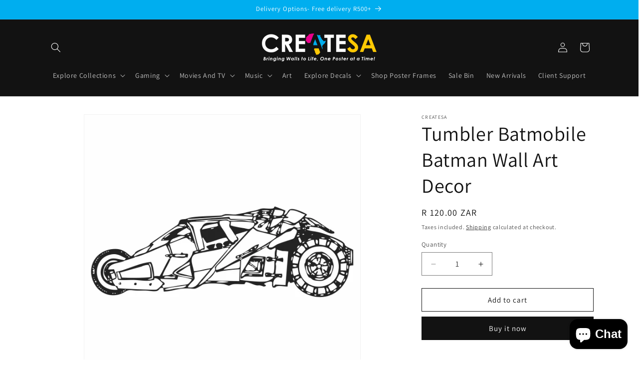

--- FILE ---
content_type: text/html; charset=utf-8
request_url: https://shop.createsa.co.za/products/tumbler-batmobile-batman-wall-art-decor
body_size: 26795
content:
<!doctype html>
<html class="js" lang="en">
  <head>
    <meta charset="utf-8">
    <meta http-equiv="X-UA-Compatible" content="IE=edge">
    <meta name="viewport" content="width=device-width,initial-scale=1">
    <meta name="theme-color" content="">
    <link rel="canonical" href="https://shop.createsa.co.za/products/tumbler-batmobile-batman-wall-art-decor"><link rel="preconnect" href="https://fonts.shopifycdn.com" crossorigin><title>
      Tumbler Batmobile Batman Wall Art Decor
 &ndash; CreateSA</title>

    
      <meta name="description" content="Tumbler Batmobile Batman Wall Art Decor Size - 576 x 198 For installation: https://shop.createsa.co.za/pages/installation-guide Decal has a matte finish to reduce light reflections. Easily removable without any damage to the surface. Designs are made of the highest quality interior safe wall vinyl. All of our vinyl wal">
    

    

<meta property="og:site_name" content="CreateSA">
<meta property="og:url" content="https://shop.createsa.co.za/products/tumbler-batmobile-batman-wall-art-decor">
<meta property="og:title" content="Tumbler Batmobile Batman Wall Art Decor">
<meta property="og:type" content="product">
<meta property="og:description" content="Tumbler Batmobile Batman Wall Art Decor Size - 576 x 198 For installation: https://shop.createsa.co.za/pages/installation-guide Decal has a matte finish to reduce light reflections. Easily removable without any damage to the surface. Designs are made of the highest quality interior safe wall vinyl. All of our vinyl wal"><meta property="og:image" content="http://shop.createsa.co.za/cdn/shop/products/TumblerBatmobileBatmanWallArtDecor-576x198.jpg?v=1628169153">
  <meta property="og:image:secure_url" content="https://shop.createsa.co.za/cdn/shop/products/TumblerBatmobileBatmanWallArtDecor-576x198.jpg?v=1628169153">
  <meta property="og:image:width" content="607">
  <meta property="og:image:height" content="601"><meta property="og:price:amount" content="120.00">
  <meta property="og:price:currency" content="ZAR"><meta name="twitter:card" content="summary_large_image">
<meta name="twitter:title" content="Tumbler Batmobile Batman Wall Art Decor">
<meta name="twitter:description" content="Tumbler Batmobile Batman Wall Art Decor Size - 576 x 198 For installation: https://shop.createsa.co.za/pages/installation-guide Decal has a matte finish to reduce light reflections. Easily removable without any damage to the surface. Designs are made of the highest quality interior safe wall vinyl. All of our vinyl wal">


    <script src="//shop.createsa.co.za/cdn/shop/t/5/assets/constants.js?v=132983761750457495441731612863" defer="defer"></script>
    <script src="//shop.createsa.co.za/cdn/shop/t/5/assets/pubsub.js?v=158357773527763999511731612865" defer="defer"></script>
    <script src="//shop.createsa.co.za/cdn/shop/t/5/assets/global.js?v=152862011079830610291731612863" defer="defer"></script>
    <script src="//shop.createsa.co.za/cdn/shop/t/5/assets/details-disclosure.js?v=13653116266235556501731612863" defer="defer"></script>
    <script src="//shop.createsa.co.za/cdn/shop/t/5/assets/details-modal.js?v=25581673532751508451731612863" defer="defer"></script>
    <script src="//shop.createsa.co.za/cdn/shop/t/5/assets/search-form.js?v=133129549252120666541731612865" defer="defer"></script><script src="//shop.createsa.co.za/cdn/shop/t/5/assets/animations.js?v=88693664871331136111731612863" defer="defer"></script><script>window.performance && window.performance.mark && window.performance.mark('shopify.content_for_header.start');</script><meta name="google-site-verification" content="kL-ECqhVCeebPKPLCoThQnkrPXbAx3WRtkD8QJzzhoY">
<meta id="shopify-digital-wallet" name="shopify-digital-wallet" content="/55205232824/digital_wallets/dialog">
<link rel="alternate" type="application/json+oembed" href="https://shop.createsa.co.za/products/tumbler-batmobile-batman-wall-art-decor.oembed">
<script async="async" src="/checkouts/internal/preloads.js?locale=en-ZA"></script>
<script id="shopify-features" type="application/json">{"accessToken":"7f4e8939d3da61f2948a924a782b22d5","betas":["rich-media-storefront-analytics"],"domain":"shop.createsa.co.za","predictiveSearch":true,"shopId":55205232824,"locale":"en"}</script>
<script>var Shopify = Shopify || {};
Shopify.shop = "createsa.myshopify.com";
Shopify.locale = "en";
Shopify.currency = {"active":"ZAR","rate":"1.0"};
Shopify.country = "ZA";
Shopify.theme = {"name":"Dawn","id":166726336696,"schema_name":"Dawn","schema_version":"15.2.0","theme_store_id":887,"role":"main"};
Shopify.theme.handle = "null";
Shopify.theme.style = {"id":null,"handle":null};
Shopify.cdnHost = "shop.createsa.co.za/cdn";
Shopify.routes = Shopify.routes || {};
Shopify.routes.root = "/";</script>
<script type="module">!function(o){(o.Shopify=o.Shopify||{}).modules=!0}(window);</script>
<script>!function(o){function n(){var o=[];function n(){o.push(Array.prototype.slice.apply(arguments))}return n.q=o,n}var t=o.Shopify=o.Shopify||{};t.loadFeatures=n(),t.autoloadFeatures=n()}(window);</script>
<script id="shop-js-analytics" type="application/json">{"pageType":"product"}</script>
<script defer="defer" async type="module" src="//shop.createsa.co.za/cdn/shopifycloud/shop-js/modules/v2/client.init-shop-cart-sync_WVOgQShq.en.esm.js"></script>
<script defer="defer" async type="module" src="//shop.createsa.co.za/cdn/shopifycloud/shop-js/modules/v2/chunk.common_C_13GLB1.esm.js"></script>
<script defer="defer" async type="module" src="//shop.createsa.co.za/cdn/shopifycloud/shop-js/modules/v2/chunk.modal_CLfMGd0m.esm.js"></script>
<script type="module">
  await import("//shop.createsa.co.za/cdn/shopifycloud/shop-js/modules/v2/client.init-shop-cart-sync_WVOgQShq.en.esm.js");
await import("//shop.createsa.co.za/cdn/shopifycloud/shop-js/modules/v2/chunk.common_C_13GLB1.esm.js");
await import("//shop.createsa.co.za/cdn/shopifycloud/shop-js/modules/v2/chunk.modal_CLfMGd0m.esm.js");

  window.Shopify.SignInWithShop?.initShopCartSync?.({"fedCMEnabled":true,"windoidEnabled":true});

</script>
<script>(function() {
  var isLoaded = false;
  function asyncLoad() {
    if (isLoaded) return;
    isLoaded = true;
    var urls = ["https:\/\/instafeed.nfcube.com\/cdn\/ff95eee43dc634b0ca352cd1e4ed8062.js?shop=createsa.myshopify.com"];
    for (var i = 0; i < urls.length; i++) {
      var s = document.createElement('script');
      s.type = 'text/javascript';
      s.async = true;
      s.src = urls[i];
      var x = document.getElementsByTagName('script')[0];
      x.parentNode.insertBefore(s, x);
    }
  };
  if(window.attachEvent) {
    window.attachEvent('onload', asyncLoad);
  } else {
    window.addEventListener('load', asyncLoad, false);
  }
})();</script>
<script id="__st">var __st={"a":55205232824,"offset":7200,"reqid":"49d70bc6-5c33-4ff3-8fee-f427d5d2b406-1769530893","pageurl":"shop.createsa.co.za\/products\/tumbler-batmobile-batman-wall-art-decor","u":"f624e53ddd79","p":"product","rtyp":"product","rid":6811886846136};</script>
<script>window.ShopifyPaypalV4VisibilityTracking = true;</script>
<script id="captcha-bootstrap">!function(){'use strict';const t='contact',e='account',n='new_comment',o=[[t,t],['blogs',n],['comments',n],[t,'customer']],c=[[e,'customer_login'],[e,'guest_login'],[e,'recover_customer_password'],[e,'create_customer']],r=t=>t.map((([t,e])=>`form[action*='/${t}']:not([data-nocaptcha='true']) input[name='form_type'][value='${e}']`)).join(','),a=t=>()=>t?[...document.querySelectorAll(t)].map((t=>t.form)):[];function s(){const t=[...o],e=r(t);return a(e)}const i='password',u='form_key',d=['recaptcha-v3-token','g-recaptcha-response','h-captcha-response',i],f=()=>{try{return window.sessionStorage}catch{return}},m='__shopify_v',_=t=>t.elements[u];function p(t,e,n=!1){try{const o=window.sessionStorage,c=JSON.parse(o.getItem(e)),{data:r}=function(t){const{data:e,action:n}=t;return t[m]||n?{data:e,action:n}:{data:t,action:n}}(c);for(const[e,n]of Object.entries(r))t.elements[e]&&(t.elements[e].value=n);n&&o.removeItem(e)}catch(o){console.error('form repopulation failed',{error:o})}}const l='form_type',E='cptcha';function T(t){t.dataset[E]=!0}const w=window,h=w.document,L='Shopify',v='ce_forms',y='captcha';let A=!1;((t,e)=>{const n=(g='f06e6c50-85a8-45c8-87d0-21a2b65856fe',I='https://cdn.shopify.com/shopifycloud/storefront-forms-hcaptcha/ce_storefront_forms_captcha_hcaptcha.v1.5.2.iife.js',D={infoText:'Protected by hCaptcha',privacyText:'Privacy',termsText:'Terms'},(t,e,n)=>{const o=w[L][v],c=o.bindForm;if(c)return c(t,g,e,D).then(n);var r;o.q.push([[t,g,e,D],n]),r=I,A||(h.body.append(Object.assign(h.createElement('script'),{id:'captcha-provider',async:!0,src:r})),A=!0)});var g,I,D;w[L]=w[L]||{},w[L][v]=w[L][v]||{},w[L][v].q=[],w[L][y]=w[L][y]||{},w[L][y].protect=function(t,e){n(t,void 0,e),T(t)},Object.freeze(w[L][y]),function(t,e,n,w,h,L){const[v,y,A,g]=function(t,e,n){const i=e?o:[],u=t?c:[],d=[...i,...u],f=r(d),m=r(i),_=r(d.filter((([t,e])=>n.includes(e))));return[a(f),a(m),a(_),s()]}(w,h,L),I=t=>{const e=t.target;return e instanceof HTMLFormElement?e:e&&e.form},D=t=>v().includes(t);t.addEventListener('submit',(t=>{const e=I(t);if(!e)return;const n=D(e)&&!e.dataset.hcaptchaBound&&!e.dataset.recaptchaBound,o=_(e),c=g().includes(e)&&(!o||!o.value);(n||c)&&t.preventDefault(),c&&!n&&(function(t){try{if(!f())return;!function(t){const e=f();if(!e)return;const n=_(t);if(!n)return;const o=n.value;o&&e.removeItem(o)}(t);const e=Array.from(Array(32),(()=>Math.random().toString(36)[2])).join('');!function(t,e){_(t)||t.append(Object.assign(document.createElement('input'),{type:'hidden',name:u})),t.elements[u].value=e}(t,e),function(t,e){const n=f();if(!n)return;const o=[...t.querySelectorAll(`input[type='${i}']`)].map((({name:t})=>t)),c=[...d,...o],r={};for(const[a,s]of new FormData(t).entries())c.includes(a)||(r[a]=s);n.setItem(e,JSON.stringify({[m]:1,action:t.action,data:r}))}(t,e)}catch(e){console.error('failed to persist form',e)}}(e),e.submit())}));const S=(t,e)=>{t&&!t.dataset[E]&&(n(t,e.some((e=>e===t))),T(t))};for(const o of['focusin','change'])t.addEventListener(o,(t=>{const e=I(t);D(e)&&S(e,y())}));const B=e.get('form_key'),M=e.get(l),P=B&&M;t.addEventListener('DOMContentLoaded',(()=>{const t=y();if(P)for(const e of t)e.elements[l].value===M&&p(e,B);[...new Set([...A(),...v().filter((t=>'true'===t.dataset.shopifyCaptcha))])].forEach((e=>S(e,t)))}))}(h,new URLSearchParams(w.location.search),n,t,e,['guest_login'])})(!0,!0)}();</script>
<script integrity="sha256-4kQ18oKyAcykRKYeNunJcIwy7WH5gtpwJnB7kiuLZ1E=" data-source-attribution="shopify.loadfeatures" defer="defer" src="//shop.createsa.co.za/cdn/shopifycloud/storefront/assets/storefront/load_feature-a0a9edcb.js" crossorigin="anonymous"></script>
<script data-source-attribution="shopify.dynamic_checkout.dynamic.init">var Shopify=Shopify||{};Shopify.PaymentButton=Shopify.PaymentButton||{isStorefrontPortableWallets:!0,init:function(){window.Shopify.PaymentButton.init=function(){};var t=document.createElement("script");t.src="https://shop.createsa.co.za/cdn/shopifycloud/portable-wallets/latest/portable-wallets.en.js",t.type="module",document.head.appendChild(t)}};
</script>
<script data-source-attribution="shopify.dynamic_checkout.buyer_consent">
  function portableWalletsHideBuyerConsent(e){var t=document.getElementById("shopify-buyer-consent"),n=document.getElementById("shopify-subscription-policy-button");t&&n&&(t.classList.add("hidden"),t.setAttribute("aria-hidden","true"),n.removeEventListener("click",e))}function portableWalletsShowBuyerConsent(e){var t=document.getElementById("shopify-buyer-consent"),n=document.getElementById("shopify-subscription-policy-button");t&&n&&(t.classList.remove("hidden"),t.removeAttribute("aria-hidden"),n.addEventListener("click",e))}window.Shopify?.PaymentButton&&(window.Shopify.PaymentButton.hideBuyerConsent=portableWalletsHideBuyerConsent,window.Shopify.PaymentButton.showBuyerConsent=portableWalletsShowBuyerConsent);
</script>
<script>
  function portableWalletsCleanup(e){e&&e.src&&console.error("Failed to load portable wallets script "+e.src);var t=document.querySelectorAll("shopify-accelerated-checkout .shopify-payment-button__skeleton, shopify-accelerated-checkout-cart .wallet-cart-button__skeleton"),e=document.getElementById("shopify-buyer-consent");for(let e=0;e<t.length;e++)t[e].remove();e&&e.remove()}function portableWalletsNotLoadedAsModule(e){e instanceof ErrorEvent&&"string"==typeof e.message&&e.message.includes("import.meta")&&"string"==typeof e.filename&&e.filename.includes("portable-wallets")&&(window.removeEventListener("error",portableWalletsNotLoadedAsModule),window.Shopify.PaymentButton.failedToLoad=e,"loading"===document.readyState?document.addEventListener("DOMContentLoaded",window.Shopify.PaymentButton.init):window.Shopify.PaymentButton.init())}window.addEventListener("error",portableWalletsNotLoadedAsModule);
</script>

<script type="module" src="https://shop.createsa.co.za/cdn/shopifycloud/portable-wallets/latest/portable-wallets.en.js" onError="portableWalletsCleanup(this)" crossorigin="anonymous"></script>
<script nomodule>
  document.addEventListener("DOMContentLoaded", portableWalletsCleanup);
</script>

<link id="shopify-accelerated-checkout-styles" rel="stylesheet" media="screen" href="https://shop.createsa.co.za/cdn/shopifycloud/portable-wallets/latest/accelerated-checkout-backwards-compat.css" crossorigin="anonymous">
<style id="shopify-accelerated-checkout-cart">
        #shopify-buyer-consent {
  margin-top: 1em;
  display: inline-block;
  width: 100%;
}

#shopify-buyer-consent.hidden {
  display: none;
}

#shopify-subscription-policy-button {
  background: none;
  border: none;
  padding: 0;
  text-decoration: underline;
  font-size: inherit;
  cursor: pointer;
}

#shopify-subscription-policy-button::before {
  box-shadow: none;
}

      </style>
<script id="sections-script" data-sections="header" defer="defer" src="//shop.createsa.co.za/cdn/shop/t/5/compiled_assets/scripts.js?v=3314"></script>
<script>window.performance && window.performance.mark && window.performance.mark('shopify.content_for_header.end');</script>


    <style data-shopify>
      @font-face {
  font-family: Assistant;
  font-weight: 400;
  font-style: normal;
  font-display: swap;
  src: url("//shop.createsa.co.za/cdn/fonts/assistant/assistant_n4.9120912a469cad1cc292572851508ca49d12e768.woff2") format("woff2"),
       url("//shop.createsa.co.za/cdn/fonts/assistant/assistant_n4.6e9875ce64e0fefcd3f4446b7ec9036b3ddd2985.woff") format("woff");
}

      @font-face {
  font-family: Assistant;
  font-weight: 700;
  font-style: normal;
  font-display: swap;
  src: url("//shop.createsa.co.za/cdn/fonts/assistant/assistant_n7.bf44452348ec8b8efa3aa3068825305886b1c83c.woff2") format("woff2"),
       url("//shop.createsa.co.za/cdn/fonts/assistant/assistant_n7.0c887fee83f6b3bda822f1150b912c72da0f7b64.woff") format("woff");
}

      
      
      @font-face {
  font-family: Assistant;
  font-weight: 400;
  font-style: normal;
  font-display: swap;
  src: url("//shop.createsa.co.za/cdn/fonts/assistant/assistant_n4.9120912a469cad1cc292572851508ca49d12e768.woff2") format("woff2"),
       url("//shop.createsa.co.za/cdn/fonts/assistant/assistant_n4.6e9875ce64e0fefcd3f4446b7ec9036b3ddd2985.woff") format("woff");
}


      
        :root,
        .color-scheme-1 {
          --color-background: 255,255,255;
        
          --gradient-background: #ffffff;
        

        

        --color-foreground: 18,18,18;
        --color-background-contrast: 191,191,191;
        --color-shadow: 18,18,18;
        --color-button: 18,18,18;
        --color-button-text: 255,255,255;
        --color-secondary-button: 255,255,255;
        --color-secondary-button-text: 18,18,18;
        --color-link: 18,18,18;
        --color-badge-foreground: 18,18,18;
        --color-badge-background: 255,255,255;
        --color-badge-border: 18,18,18;
        --payment-terms-background-color: rgb(255 255 255);
      }
      
        
        .color-scheme-2 {
          --color-background: 243,243,243;
        
          --gradient-background: #f3f3f3;
        

        

        --color-foreground: 18,18,18;
        --color-background-contrast: 179,179,179;
        --color-shadow: 18,18,18;
        --color-button: 18,18,18;
        --color-button-text: 243,243,243;
        --color-secondary-button: 243,243,243;
        --color-secondary-button-text: 18,18,18;
        --color-link: 18,18,18;
        --color-badge-foreground: 18,18,18;
        --color-badge-background: 243,243,243;
        --color-badge-border: 18,18,18;
        --payment-terms-background-color: rgb(243 243 243);
      }
      
        
        .color-scheme-3 {
          --color-background: 36,40,51;
        
          --gradient-background: #242833;
        

        

        --color-foreground: 255,255,255;
        --color-background-contrast: 47,52,66;
        --color-shadow: 18,18,18;
        --color-button: 255,255,255;
        --color-button-text: 0,0,0;
        --color-secondary-button: 36,40,51;
        --color-secondary-button-text: 255,255,255;
        --color-link: 255,255,255;
        --color-badge-foreground: 255,255,255;
        --color-badge-background: 36,40,51;
        --color-badge-border: 255,255,255;
        --payment-terms-background-color: rgb(36 40 51);
      }
      
        
        .color-scheme-4 {
          --color-background: 18,18,18;
        
          --gradient-background: #121212;
        

        

        --color-foreground: 255,255,255;
        --color-background-contrast: 146,146,146;
        --color-shadow: 18,18,18;
        --color-button: 255,255,255;
        --color-button-text: 18,18,18;
        --color-secondary-button: 18,18,18;
        --color-secondary-button-text: 255,255,255;
        --color-link: 255,255,255;
        --color-badge-foreground: 255,255,255;
        --color-badge-background: 18,18,18;
        --color-badge-border: 255,255,255;
        --payment-terms-background-color: rgb(18 18 18);
      }
      
        
        .color-scheme-5 {
          --color-background: 51,79,180;
        
          --gradient-background: #334fb4;
        

        

        --color-foreground: 255,255,255;
        --color-background-contrast: 23,35,81;
        --color-shadow: 18,18,18;
        --color-button: 255,255,255;
        --color-button-text: 51,79,180;
        --color-secondary-button: 51,79,180;
        --color-secondary-button-text: 255,255,255;
        --color-link: 255,255,255;
        --color-badge-foreground: 255,255,255;
        --color-badge-background: 51,79,180;
        --color-badge-border: 255,255,255;
        --payment-terms-background-color: rgb(51 79 180);
      }
      
        
        .color-scheme-0a62029a-9474-4a0f-98dc-458d36ff878a {
          --color-background: 0,174,239;
        
          --gradient-background: #00aeef;
        

        

        --color-foreground: 255,255,255;
        --color-background-contrast: 0,81,111;
        --color-shadow: 18,18,18;
        --color-button: 18,18,18;
        --color-button-text: 255,255,255;
        --color-secondary-button: 0,174,239;
        --color-secondary-button-text: 18,18,18;
        --color-link: 18,18,18;
        --color-badge-foreground: 255,255,255;
        --color-badge-background: 0,174,239;
        --color-badge-border: 255,255,255;
        --payment-terms-background-color: rgb(0 174 239);
      }
      
        
        .color-scheme-df98bd77-6472-4792-ade2-ab96980e09be {
          --color-background: 0,0,0;
        
          --gradient-background: linear-gradient(180deg, rgba(4, 4, 4, 0.5), rgba(85, 85, 85, 0.5) 100%);
        

        

        --color-foreground: 255,255,255;
        --color-background-contrast: 128,128,128;
        --color-shadow: 18,18,18;
        --color-button: 18,18,18;
        --color-button-text: 255,255,255;
        --color-secondary-button: 0,0,0;
        --color-secondary-button-text: 18,18,18;
        --color-link: 18,18,18;
        --color-badge-foreground: 255,255,255;
        --color-badge-background: 0,0,0;
        --color-badge-border: 255,255,255;
        --payment-terms-background-color: rgb(0 0 0);
      }
      

      body, .color-scheme-1, .color-scheme-2, .color-scheme-3, .color-scheme-4, .color-scheme-5, .color-scheme-0a62029a-9474-4a0f-98dc-458d36ff878a, .color-scheme-df98bd77-6472-4792-ade2-ab96980e09be {
        color: rgba(var(--color-foreground), 0.75);
        background-color: rgb(var(--color-background));
      }

      :root {
        --font-body-family: Assistant, sans-serif;
        --font-body-style: normal;
        --font-body-weight: 400;
        --font-body-weight-bold: 700;

        --font-heading-family: Assistant, sans-serif;
        --font-heading-style: normal;
        --font-heading-weight: 400;

        --font-body-scale: 1.0;
        --font-heading-scale: 1.0;

        --media-padding: px;
        --media-border-opacity: 0.05;
        --media-border-width: 1px;
        --media-radius: 0px;
        --media-shadow-opacity: 0.0;
        --media-shadow-horizontal-offset: 0px;
        --media-shadow-vertical-offset: 4px;
        --media-shadow-blur-radius: 5px;
        --media-shadow-visible: 0;

        --page-width: 120rem;
        --page-width-margin: 0rem;

        --product-card-image-padding: 0.0rem;
        --product-card-corner-radius: 0.0rem;
        --product-card-text-alignment: left;
        --product-card-border-width: 0.0rem;
        --product-card-border-opacity: 0.1;
        --product-card-shadow-opacity: 0.0;
        --product-card-shadow-visible: 0;
        --product-card-shadow-horizontal-offset: 0.0rem;
        --product-card-shadow-vertical-offset: 0.4rem;
        --product-card-shadow-blur-radius: 0.5rem;

        --collection-card-image-padding: 0.0rem;
        --collection-card-corner-radius: 0.0rem;
        --collection-card-text-alignment: left;
        --collection-card-border-width: 0.0rem;
        --collection-card-border-opacity: 0.1;
        --collection-card-shadow-opacity: 0.0;
        --collection-card-shadow-visible: 0;
        --collection-card-shadow-horizontal-offset: 0.0rem;
        --collection-card-shadow-vertical-offset: 0.4rem;
        --collection-card-shadow-blur-radius: 0.5rem;

        --blog-card-image-padding: 0.0rem;
        --blog-card-corner-radius: 0.0rem;
        --blog-card-text-alignment: left;
        --blog-card-border-width: 0.0rem;
        --blog-card-border-opacity: 0.1;
        --blog-card-shadow-opacity: 0.0;
        --blog-card-shadow-visible: 0;
        --blog-card-shadow-horizontal-offset: 0.0rem;
        --blog-card-shadow-vertical-offset: 0.4rem;
        --blog-card-shadow-blur-radius: 0.5rem;

        --badge-corner-radius: 4.0rem;

        --popup-border-width: 1px;
        --popup-border-opacity: 0.1;
        --popup-corner-radius: 0px;
        --popup-shadow-opacity: 0.05;
        --popup-shadow-horizontal-offset: 0px;
        --popup-shadow-vertical-offset: 4px;
        --popup-shadow-blur-radius: 5px;

        --drawer-border-width: 1px;
        --drawer-border-opacity: 0.1;
        --drawer-shadow-opacity: 0.0;
        --drawer-shadow-horizontal-offset: 0px;
        --drawer-shadow-vertical-offset: 4px;
        --drawer-shadow-blur-radius: 5px;

        --spacing-sections-desktop: 0px;
        --spacing-sections-mobile: 0px;

        --grid-desktop-vertical-spacing: 8px;
        --grid-desktop-horizontal-spacing: 8px;
        --grid-mobile-vertical-spacing: 4px;
        --grid-mobile-horizontal-spacing: 4px;

        --text-boxes-border-opacity: 0.1;
        --text-boxes-border-width: 0px;
        --text-boxes-radius: 0px;
        --text-boxes-shadow-opacity: 0.0;
        --text-boxes-shadow-visible: 0;
        --text-boxes-shadow-horizontal-offset: 0px;
        --text-boxes-shadow-vertical-offset: 4px;
        --text-boxes-shadow-blur-radius: 5px;

        --buttons-radius: 0px;
        --buttons-radius-outset: 0px;
        --buttons-border-width: 1px;
        --buttons-border-opacity: 1.0;
        --buttons-shadow-opacity: 0.0;
        --buttons-shadow-visible: 0;
        --buttons-shadow-horizontal-offset: 0px;
        --buttons-shadow-vertical-offset: 4px;
        --buttons-shadow-blur-radius: 5px;
        --buttons-border-offset: 0px;

        --inputs-radius: 0px;
        --inputs-border-width: 1px;
        --inputs-border-opacity: 0.55;
        --inputs-shadow-opacity: 0.0;
        --inputs-shadow-horizontal-offset: 0px;
        --inputs-margin-offset: 0px;
        --inputs-shadow-vertical-offset: 4px;
        --inputs-shadow-blur-radius: 5px;
        --inputs-radius-outset: 0px;

        --variant-pills-radius: 40px;
        --variant-pills-border-width: 1px;
        --variant-pills-border-opacity: 0.55;
        --variant-pills-shadow-opacity: 0.0;
        --variant-pills-shadow-horizontal-offset: 0px;
        --variant-pills-shadow-vertical-offset: 4px;
        --variant-pills-shadow-blur-radius: 5px;
      }

      *,
      *::before,
      *::after {
        box-sizing: inherit;
      }

      html {
        box-sizing: border-box;
        font-size: calc(var(--font-body-scale) * 62.5%);
        height: 100%;
      }

      body {
        display: grid;
        grid-template-rows: auto auto 1fr auto;
        grid-template-columns: 100%;
        min-height: 100%;
        margin: 0;
        font-size: 1.5rem;
        letter-spacing: 0.06rem;
        line-height: calc(1 + 0.8 / var(--font-body-scale));
        font-family: var(--font-body-family);
        font-style: var(--font-body-style);
        font-weight: var(--font-body-weight);
      }

      @media screen and (min-width: 750px) {
        body {
          font-size: 1.6rem;
        }
      }
    </style>

    <link href="//shop.createsa.co.za/cdn/shop/t/5/assets/base.css?v=159841507637079171801731612863" rel="stylesheet" type="text/css" media="all" />
    <link rel="stylesheet" href="//shop.createsa.co.za/cdn/shop/t/5/assets/component-cart-items.css?v=123238115697927560811731612863" media="print" onload="this.media='all'">
      <link rel="preload" as="font" href="//shop.createsa.co.za/cdn/fonts/assistant/assistant_n4.9120912a469cad1cc292572851508ca49d12e768.woff2" type="font/woff2" crossorigin>
      

      <link rel="preload" as="font" href="//shop.createsa.co.za/cdn/fonts/assistant/assistant_n4.9120912a469cad1cc292572851508ca49d12e768.woff2" type="font/woff2" crossorigin>
      
<link
        rel="stylesheet"
        href="//shop.createsa.co.za/cdn/shop/t/5/assets/component-predictive-search.css?v=118923337488134913561731612863"
        media="print"
        onload="this.media='all'"
      ><script>
      if (Shopify.designMode) {
        document.documentElement.classList.add('shopify-design-mode');
      }
    </script>
  <script src="https://cdn.shopify.com/extensions/e8878072-2f6b-4e89-8082-94b04320908d/inbox-1254/assets/inbox-chat-loader.js" type="text/javascript" defer="defer"></script>
<link href="https://monorail-edge.shopifysvc.com" rel="dns-prefetch">
<script>(function(){if ("sendBeacon" in navigator && "performance" in window) {try {var session_token_from_headers = performance.getEntriesByType('navigation')[0].serverTiming.find(x => x.name == '_s').description;} catch {var session_token_from_headers = undefined;}var session_cookie_matches = document.cookie.match(/_shopify_s=([^;]*)/);var session_token_from_cookie = session_cookie_matches && session_cookie_matches.length === 2 ? session_cookie_matches[1] : "";var session_token = session_token_from_headers || session_token_from_cookie || "";function handle_abandonment_event(e) {var entries = performance.getEntries().filter(function(entry) {return /monorail-edge.shopifysvc.com/.test(entry.name);});if (!window.abandonment_tracked && entries.length === 0) {window.abandonment_tracked = true;var currentMs = Date.now();var navigation_start = performance.timing.navigationStart;var payload = {shop_id: 55205232824,url: window.location.href,navigation_start,duration: currentMs - navigation_start,session_token,page_type: "product"};window.navigator.sendBeacon("https://monorail-edge.shopifysvc.com/v1/produce", JSON.stringify({schema_id: "online_store_buyer_site_abandonment/1.1",payload: payload,metadata: {event_created_at_ms: currentMs,event_sent_at_ms: currentMs}}));}}window.addEventListener('pagehide', handle_abandonment_event);}}());</script>
<script id="web-pixels-manager-setup">(function e(e,d,r,n,o){if(void 0===o&&(o={}),!Boolean(null===(a=null===(i=window.Shopify)||void 0===i?void 0:i.analytics)||void 0===a?void 0:a.replayQueue)){var i,a;window.Shopify=window.Shopify||{};var t=window.Shopify;t.analytics=t.analytics||{};var s=t.analytics;s.replayQueue=[],s.publish=function(e,d,r){return s.replayQueue.push([e,d,r]),!0};try{self.performance.mark("wpm:start")}catch(e){}var l=function(){var e={modern:/Edge?\/(1{2}[4-9]|1[2-9]\d|[2-9]\d{2}|\d{4,})\.\d+(\.\d+|)|Firefox\/(1{2}[4-9]|1[2-9]\d|[2-9]\d{2}|\d{4,})\.\d+(\.\d+|)|Chrom(ium|e)\/(9{2}|\d{3,})\.\d+(\.\d+|)|(Maci|X1{2}).+ Version\/(15\.\d+|(1[6-9]|[2-9]\d|\d{3,})\.\d+)([,.]\d+|)( \(\w+\)|)( Mobile\/\w+|) Safari\/|Chrome.+OPR\/(9{2}|\d{3,})\.\d+\.\d+|(CPU[ +]OS|iPhone[ +]OS|CPU[ +]iPhone|CPU IPhone OS|CPU iPad OS)[ +]+(15[._]\d+|(1[6-9]|[2-9]\d|\d{3,})[._]\d+)([._]\d+|)|Android:?[ /-](13[3-9]|1[4-9]\d|[2-9]\d{2}|\d{4,})(\.\d+|)(\.\d+|)|Android.+Firefox\/(13[5-9]|1[4-9]\d|[2-9]\d{2}|\d{4,})\.\d+(\.\d+|)|Android.+Chrom(ium|e)\/(13[3-9]|1[4-9]\d|[2-9]\d{2}|\d{4,})\.\d+(\.\d+|)|SamsungBrowser\/([2-9]\d|\d{3,})\.\d+/,legacy:/Edge?\/(1[6-9]|[2-9]\d|\d{3,})\.\d+(\.\d+|)|Firefox\/(5[4-9]|[6-9]\d|\d{3,})\.\d+(\.\d+|)|Chrom(ium|e)\/(5[1-9]|[6-9]\d|\d{3,})\.\d+(\.\d+|)([\d.]+$|.*Safari\/(?![\d.]+ Edge\/[\d.]+$))|(Maci|X1{2}).+ Version\/(10\.\d+|(1[1-9]|[2-9]\d|\d{3,})\.\d+)([,.]\d+|)( \(\w+\)|)( Mobile\/\w+|) Safari\/|Chrome.+OPR\/(3[89]|[4-9]\d|\d{3,})\.\d+\.\d+|(CPU[ +]OS|iPhone[ +]OS|CPU[ +]iPhone|CPU IPhone OS|CPU iPad OS)[ +]+(10[._]\d+|(1[1-9]|[2-9]\d|\d{3,})[._]\d+)([._]\d+|)|Android:?[ /-](13[3-9]|1[4-9]\d|[2-9]\d{2}|\d{4,})(\.\d+|)(\.\d+|)|Mobile Safari.+OPR\/([89]\d|\d{3,})\.\d+\.\d+|Android.+Firefox\/(13[5-9]|1[4-9]\d|[2-9]\d{2}|\d{4,})\.\d+(\.\d+|)|Android.+Chrom(ium|e)\/(13[3-9]|1[4-9]\d|[2-9]\d{2}|\d{4,})\.\d+(\.\d+|)|Android.+(UC? ?Browser|UCWEB|U3)[ /]?(15\.([5-9]|\d{2,})|(1[6-9]|[2-9]\d|\d{3,})\.\d+)\.\d+|SamsungBrowser\/(5\.\d+|([6-9]|\d{2,})\.\d+)|Android.+MQ{2}Browser\/(14(\.(9|\d{2,})|)|(1[5-9]|[2-9]\d|\d{3,})(\.\d+|))(\.\d+|)|K[Aa][Ii]OS\/(3\.\d+|([4-9]|\d{2,})\.\d+)(\.\d+|)/},d=e.modern,r=e.legacy,n=navigator.userAgent;return n.match(d)?"modern":n.match(r)?"legacy":"unknown"}(),u="modern"===l?"modern":"legacy",c=(null!=n?n:{modern:"",legacy:""})[u],f=function(e){return[e.baseUrl,"/wpm","/b",e.hashVersion,"modern"===e.buildTarget?"m":"l",".js"].join("")}({baseUrl:d,hashVersion:r,buildTarget:u}),m=function(e){var d=e.version,r=e.bundleTarget,n=e.surface,o=e.pageUrl,i=e.monorailEndpoint;return{emit:function(e){var a=e.status,t=e.errorMsg,s=(new Date).getTime(),l=JSON.stringify({metadata:{event_sent_at_ms:s},events:[{schema_id:"web_pixels_manager_load/3.1",payload:{version:d,bundle_target:r,page_url:o,status:a,surface:n,error_msg:t},metadata:{event_created_at_ms:s}}]});if(!i)return console&&console.warn&&console.warn("[Web Pixels Manager] No Monorail endpoint provided, skipping logging."),!1;try{return self.navigator.sendBeacon.bind(self.navigator)(i,l)}catch(e){}var u=new XMLHttpRequest;try{return u.open("POST",i,!0),u.setRequestHeader("Content-Type","text/plain"),u.send(l),!0}catch(e){return console&&console.warn&&console.warn("[Web Pixels Manager] Got an unhandled error while logging to Monorail."),!1}}}}({version:r,bundleTarget:l,surface:e.surface,pageUrl:self.location.href,monorailEndpoint:e.monorailEndpoint});try{o.browserTarget=l,function(e){var d=e.src,r=e.async,n=void 0===r||r,o=e.onload,i=e.onerror,a=e.sri,t=e.scriptDataAttributes,s=void 0===t?{}:t,l=document.createElement("script"),u=document.querySelector("head"),c=document.querySelector("body");if(l.async=n,l.src=d,a&&(l.integrity=a,l.crossOrigin="anonymous"),s)for(var f in s)if(Object.prototype.hasOwnProperty.call(s,f))try{l.dataset[f]=s[f]}catch(e){}if(o&&l.addEventListener("load",o),i&&l.addEventListener("error",i),u)u.appendChild(l);else{if(!c)throw new Error("Did not find a head or body element to append the script");c.appendChild(l)}}({src:f,async:!0,onload:function(){if(!function(){var e,d;return Boolean(null===(d=null===(e=window.Shopify)||void 0===e?void 0:e.analytics)||void 0===d?void 0:d.initialized)}()){var d=window.webPixelsManager.init(e)||void 0;if(d){var r=window.Shopify.analytics;r.replayQueue.forEach((function(e){var r=e[0],n=e[1],o=e[2];d.publishCustomEvent(r,n,o)})),r.replayQueue=[],r.publish=d.publishCustomEvent,r.visitor=d.visitor,r.initialized=!0}}},onerror:function(){return m.emit({status:"failed",errorMsg:"".concat(f," has failed to load")})},sri:function(e){var d=/^sha384-[A-Za-z0-9+/=]+$/;return"string"==typeof e&&d.test(e)}(c)?c:"",scriptDataAttributes:o}),m.emit({status:"loading"})}catch(e){m.emit({status:"failed",errorMsg:(null==e?void 0:e.message)||"Unknown error"})}}})({shopId: 55205232824,storefrontBaseUrl: "https://shop.createsa.co.za",extensionsBaseUrl: "https://extensions.shopifycdn.com/cdn/shopifycloud/web-pixels-manager",monorailEndpoint: "https://monorail-edge.shopifysvc.com/unstable/produce_batch",surface: "storefront-renderer",enabledBetaFlags: ["2dca8a86"],webPixelsConfigList: [{"id":"1401454776","configuration":"{\"subdomain\": \"createsa\"}","eventPayloadVersion":"v1","runtimeContext":"STRICT","scriptVersion":"69e1bed23f1568abe06fb9d113379033","type":"APP","apiClientId":1615517,"privacyPurposes":["ANALYTICS","MARKETING","SALE_OF_DATA"],"dataSharingAdjustments":{"protectedCustomerApprovalScopes":["read_customer_address","read_customer_email","read_customer_name","read_customer_personal_data","read_customer_phone"]}},{"id":"602013880","configuration":"{\"config\":\"{\\\"pixel_id\\\":\\\"AW-388828234\\\",\\\"target_country\\\":\\\"ZA\\\",\\\"gtag_events\\\":[{\\\"type\\\":\\\"begin_checkout\\\",\\\"action_label\\\":\\\"AW-388828234\\\/7jAnCKKlh4ACEMqYtLkB\\\"},{\\\"type\\\":\\\"search\\\",\\\"action_label\\\":\\\"AW-388828234\\\/9s83CKWlh4ACEMqYtLkB\\\"},{\\\"type\\\":\\\"view_item\\\",\\\"action_label\\\":[\\\"AW-388828234\\\/x9_jCJylh4ACEMqYtLkB\\\",\\\"MC-RX9Q34BVYB\\\"]},{\\\"type\\\":\\\"purchase\\\",\\\"action_label\\\":[\\\"AW-388828234\\\/8WqACJmlh4ACEMqYtLkB\\\",\\\"MC-RX9Q34BVYB\\\"]},{\\\"type\\\":\\\"page_view\\\",\\\"action_label\\\":[\\\"AW-388828234\\\/lf5oCJalh4ACEMqYtLkB\\\",\\\"MC-RX9Q34BVYB\\\"]},{\\\"type\\\":\\\"add_payment_info\\\",\\\"action_label\\\":\\\"AW-388828234\\\/M5qeCKilh4ACEMqYtLkB\\\"},{\\\"type\\\":\\\"add_to_cart\\\",\\\"action_label\\\":\\\"AW-388828234\\\/G666CJ-lh4ACEMqYtLkB\\\"}],\\\"enable_monitoring_mode\\\":false}\"}","eventPayloadVersion":"v1","runtimeContext":"OPEN","scriptVersion":"b2a88bafab3e21179ed38636efcd8a93","type":"APP","apiClientId":1780363,"privacyPurposes":[],"dataSharingAdjustments":{"protectedCustomerApprovalScopes":["read_customer_address","read_customer_email","read_customer_name","read_customer_personal_data","read_customer_phone"]}},{"id":"259424440","configuration":"{\"pixel_id\":\"687666739715136\",\"pixel_type\":\"facebook_pixel\",\"metaapp_system_user_token\":\"-\"}","eventPayloadVersion":"v1","runtimeContext":"OPEN","scriptVersion":"ca16bc87fe92b6042fbaa3acc2fbdaa6","type":"APP","apiClientId":2329312,"privacyPurposes":["ANALYTICS","MARKETING","SALE_OF_DATA"],"dataSharingAdjustments":{"protectedCustomerApprovalScopes":["read_customer_address","read_customer_email","read_customer_name","read_customer_personal_data","read_customer_phone"]}},{"id":"shopify-app-pixel","configuration":"{}","eventPayloadVersion":"v1","runtimeContext":"STRICT","scriptVersion":"0450","apiClientId":"shopify-pixel","type":"APP","privacyPurposes":["ANALYTICS","MARKETING"]},{"id":"shopify-custom-pixel","eventPayloadVersion":"v1","runtimeContext":"LAX","scriptVersion":"0450","apiClientId":"shopify-pixel","type":"CUSTOM","privacyPurposes":["ANALYTICS","MARKETING"]}],isMerchantRequest: false,initData: {"shop":{"name":"CreateSA","paymentSettings":{"currencyCode":"ZAR"},"myshopifyDomain":"createsa.myshopify.com","countryCode":"ZA","storefrontUrl":"https:\/\/shop.createsa.co.za"},"customer":null,"cart":null,"checkout":null,"productVariants":[{"price":{"amount":120.0,"currencyCode":"ZAR"},"product":{"title":"Tumbler Batmobile Batman Wall Art Decor","vendor":"CreateSA","id":"6811886846136","untranslatedTitle":"Tumbler Batmobile Batman Wall Art Decor","url":"\/products\/tumbler-batmobile-batman-wall-art-decor","type":"Decals"},"id":"40203941970104","image":{"src":"\/\/shop.createsa.co.za\/cdn\/shop\/products\/TumblerBatmobileBatmanWallArtDecor-576x198.jpg?v=1628169153"},"sku":null,"title":"Default Title","untranslatedTitle":"Default Title"}],"purchasingCompany":null},},"https://shop.createsa.co.za/cdn","fcfee988w5aeb613cpc8e4bc33m6693e112",{"modern":"","legacy":""},{"shopId":"55205232824","storefrontBaseUrl":"https:\/\/shop.createsa.co.za","extensionBaseUrl":"https:\/\/extensions.shopifycdn.com\/cdn\/shopifycloud\/web-pixels-manager","surface":"storefront-renderer","enabledBetaFlags":"[\"2dca8a86\"]","isMerchantRequest":"false","hashVersion":"fcfee988w5aeb613cpc8e4bc33m6693e112","publish":"custom","events":"[[\"page_viewed\",{}],[\"product_viewed\",{\"productVariant\":{\"price\":{\"amount\":120.0,\"currencyCode\":\"ZAR\"},\"product\":{\"title\":\"Tumbler Batmobile Batman Wall Art Decor\",\"vendor\":\"CreateSA\",\"id\":\"6811886846136\",\"untranslatedTitle\":\"Tumbler Batmobile Batman Wall Art Decor\",\"url\":\"\/products\/tumbler-batmobile-batman-wall-art-decor\",\"type\":\"Decals\"},\"id\":\"40203941970104\",\"image\":{\"src\":\"\/\/shop.createsa.co.za\/cdn\/shop\/products\/TumblerBatmobileBatmanWallArtDecor-576x198.jpg?v=1628169153\"},\"sku\":null,\"title\":\"Default Title\",\"untranslatedTitle\":\"Default Title\"}}]]"});</script><script>
  window.ShopifyAnalytics = window.ShopifyAnalytics || {};
  window.ShopifyAnalytics.meta = window.ShopifyAnalytics.meta || {};
  window.ShopifyAnalytics.meta.currency = 'ZAR';
  var meta = {"product":{"id":6811886846136,"gid":"gid:\/\/shopify\/Product\/6811886846136","vendor":"CreateSA","type":"Decals","handle":"tumbler-batmobile-batman-wall-art-decor","variants":[{"id":40203941970104,"price":12000,"name":"Tumbler Batmobile Batman Wall Art Decor","public_title":null,"sku":null}],"remote":false},"page":{"pageType":"product","resourceType":"product","resourceId":6811886846136,"requestId":"49d70bc6-5c33-4ff3-8fee-f427d5d2b406-1769530893"}};
  for (var attr in meta) {
    window.ShopifyAnalytics.meta[attr] = meta[attr];
  }
</script>
<script class="analytics">
  (function () {
    var customDocumentWrite = function(content) {
      var jquery = null;

      if (window.jQuery) {
        jquery = window.jQuery;
      } else if (window.Checkout && window.Checkout.$) {
        jquery = window.Checkout.$;
      }

      if (jquery) {
        jquery('body').append(content);
      }
    };

    var hasLoggedConversion = function(token) {
      if (token) {
        return document.cookie.indexOf('loggedConversion=' + token) !== -1;
      }
      return false;
    }

    var setCookieIfConversion = function(token) {
      if (token) {
        var twoMonthsFromNow = new Date(Date.now());
        twoMonthsFromNow.setMonth(twoMonthsFromNow.getMonth() + 2);

        document.cookie = 'loggedConversion=' + token + '; expires=' + twoMonthsFromNow;
      }
    }

    var trekkie = window.ShopifyAnalytics.lib = window.trekkie = window.trekkie || [];
    if (trekkie.integrations) {
      return;
    }
    trekkie.methods = [
      'identify',
      'page',
      'ready',
      'track',
      'trackForm',
      'trackLink'
    ];
    trekkie.factory = function(method) {
      return function() {
        var args = Array.prototype.slice.call(arguments);
        args.unshift(method);
        trekkie.push(args);
        return trekkie;
      };
    };
    for (var i = 0; i < trekkie.methods.length; i++) {
      var key = trekkie.methods[i];
      trekkie[key] = trekkie.factory(key);
    }
    trekkie.load = function(config) {
      trekkie.config = config || {};
      trekkie.config.initialDocumentCookie = document.cookie;
      var first = document.getElementsByTagName('script')[0];
      var script = document.createElement('script');
      script.type = 'text/javascript';
      script.onerror = function(e) {
        var scriptFallback = document.createElement('script');
        scriptFallback.type = 'text/javascript';
        scriptFallback.onerror = function(error) {
                var Monorail = {
      produce: function produce(monorailDomain, schemaId, payload) {
        var currentMs = new Date().getTime();
        var event = {
          schema_id: schemaId,
          payload: payload,
          metadata: {
            event_created_at_ms: currentMs,
            event_sent_at_ms: currentMs
          }
        };
        return Monorail.sendRequest("https://" + monorailDomain + "/v1/produce", JSON.stringify(event));
      },
      sendRequest: function sendRequest(endpointUrl, payload) {
        // Try the sendBeacon API
        if (window && window.navigator && typeof window.navigator.sendBeacon === 'function' && typeof window.Blob === 'function' && !Monorail.isIos12()) {
          var blobData = new window.Blob([payload], {
            type: 'text/plain'
          });

          if (window.navigator.sendBeacon(endpointUrl, blobData)) {
            return true;
          } // sendBeacon was not successful

        } // XHR beacon

        var xhr = new XMLHttpRequest();

        try {
          xhr.open('POST', endpointUrl);
          xhr.setRequestHeader('Content-Type', 'text/plain');
          xhr.send(payload);
        } catch (e) {
          console.log(e);
        }

        return false;
      },
      isIos12: function isIos12() {
        return window.navigator.userAgent.lastIndexOf('iPhone; CPU iPhone OS 12_') !== -1 || window.navigator.userAgent.lastIndexOf('iPad; CPU OS 12_') !== -1;
      }
    };
    Monorail.produce('monorail-edge.shopifysvc.com',
      'trekkie_storefront_load_errors/1.1',
      {shop_id: 55205232824,
      theme_id: 166726336696,
      app_name: "storefront",
      context_url: window.location.href,
      source_url: "//shop.createsa.co.za/cdn/s/trekkie.storefront.a804e9514e4efded663580eddd6991fcc12b5451.min.js"});

        };
        scriptFallback.async = true;
        scriptFallback.src = '//shop.createsa.co.za/cdn/s/trekkie.storefront.a804e9514e4efded663580eddd6991fcc12b5451.min.js';
        first.parentNode.insertBefore(scriptFallback, first);
      };
      script.async = true;
      script.src = '//shop.createsa.co.za/cdn/s/trekkie.storefront.a804e9514e4efded663580eddd6991fcc12b5451.min.js';
      first.parentNode.insertBefore(script, first);
    };
    trekkie.load(
      {"Trekkie":{"appName":"storefront","development":false,"defaultAttributes":{"shopId":55205232824,"isMerchantRequest":null,"themeId":166726336696,"themeCityHash":"9138086585385602394","contentLanguage":"en","currency":"ZAR","eventMetadataId":"37642afc-7e90-40dc-92be-e55b10fb5e68"},"isServerSideCookieWritingEnabled":true,"monorailRegion":"shop_domain","enabledBetaFlags":["65f19447"]},"Session Attribution":{},"S2S":{"facebookCapiEnabled":true,"source":"trekkie-storefront-renderer","apiClientId":580111}}
    );

    var loaded = false;
    trekkie.ready(function() {
      if (loaded) return;
      loaded = true;

      window.ShopifyAnalytics.lib = window.trekkie;

      var originalDocumentWrite = document.write;
      document.write = customDocumentWrite;
      try { window.ShopifyAnalytics.merchantGoogleAnalytics.call(this); } catch(error) {};
      document.write = originalDocumentWrite;

      window.ShopifyAnalytics.lib.page(null,{"pageType":"product","resourceType":"product","resourceId":6811886846136,"requestId":"49d70bc6-5c33-4ff3-8fee-f427d5d2b406-1769530893","shopifyEmitted":true});

      var match = window.location.pathname.match(/checkouts\/(.+)\/(thank_you|post_purchase)/)
      var token = match? match[1]: undefined;
      if (!hasLoggedConversion(token)) {
        setCookieIfConversion(token);
        window.ShopifyAnalytics.lib.track("Viewed Product",{"currency":"ZAR","variantId":40203941970104,"productId":6811886846136,"productGid":"gid:\/\/shopify\/Product\/6811886846136","name":"Tumbler Batmobile Batman Wall Art Decor","price":"120.00","sku":null,"brand":"CreateSA","variant":null,"category":"Decals","nonInteraction":true,"remote":false},undefined,undefined,{"shopifyEmitted":true});
      window.ShopifyAnalytics.lib.track("monorail:\/\/trekkie_storefront_viewed_product\/1.1",{"currency":"ZAR","variantId":40203941970104,"productId":6811886846136,"productGid":"gid:\/\/shopify\/Product\/6811886846136","name":"Tumbler Batmobile Batman Wall Art Decor","price":"120.00","sku":null,"brand":"CreateSA","variant":null,"category":"Decals","nonInteraction":true,"remote":false,"referer":"https:\/\/shop.createsa.co.za\/products\/tumbler-batmobile-batman-wall-art-decor"});
      }
    });


        var eventsListenerScript = document.createElement('script');
        eventsListenerScript.async = true;
        eventsListenerScript.src = "//shop.createsa.co.za/cdn/shopifycloud/storefront/assets/shop_events_listener-3da45d37.js";
        document.getElementsByTagName('head')[0].appendChild(eventsListenerScript);

})();</script>
<script
  defer
  src="https://shop.createsa.co.za/cdn/shopifycloud/perf-kit/shopify-perf-kit-3.0.4.min.js"
  data-application="storefront-renderer"
  data-shop-id="55205232824"
  data-render-region="gcp-us-east1"
  data-page-type="product"
  data-theme-instance-id="166726336696"
  data-theme-name="Dawn"
  data-theme-version="15.2.0"
  data-monorail-region="shop_domain"
  data-resource-timing-sampling-rate="10"
  data-shs="true"
  data-shs-beacon="true"
  data-shs-export-with-fetch="true"
  data-shs-logs-sample-rate="1"
  data-shs-beacon-endpoint="https://shop.createsa.co.za/api/collect"
></script>
</head>

  <body class="gradient">
    <a class="skip-to-content-link button visually-hidden" href="#MainContent">
      Skip to content
    </a><!-- BEGIN sections: header-group -->
<div id="shopify-section-sections--22439682277560__announcement-bar" class="shopify-section shopify-section-group-header-group announcement-bar-section"><link href="//shop.createsa.co.za/cdn/shop/t/5/assets/component-slideshow.css?v=17933591812325749411731612863" rel="stylesheet" type="text/css" media="all" />
<link href="//shop.createsa.co.za/cdn/shop/t/5/assets/component-slider.css?v=14039311878856620671731612863" rel="stylesheet" type="text/css" media="all" />


<div
  class="utility-bar color-scheme-0a62029a-9474-4a0f-98dc-458d36ff878a gradient utility-bar--bottom-border"
  
>
  <div class="page-width utility-bar__grid"><div
        class="announcement-bar"
        role="region"
        aria-label="Announcement"
        
      ><a
              href="/pages/delivery-options-1"
              class="announcement-bar__link link link--text focus-inset animate-arrow"
            ><p class="announcement-bar__message h5">
            <span>Delivery Options- Free delivery R500+</span><svg xmlns="http://www.w3.org/2000/svg" fill="none" class="icon icon-arrow" viewBox="0 0 14 10"><path fill="currentColor" fill-rule="evenodd" d="M8.537.808a.5.5 0 0 1 .817-.162l4 4a.5.5 0 0 1 0 .708l-4 4a.5.5 0 1 1-.708-.708L11.793 5.5H1a.5.5 0 0 1 0-1h10.793L8.646 1.354a.5.5 0 0 1-.109-.546" clip-rule="evenodd"/></svg>
</p></a></div><div class="localization-wrapper">
</div>
  </div>
</div>


</div><div id="shopify-section-sections--22439682277560__header" class="shopify-section shopify-section-group-header-group section-header"><link rel="stylesheet" href="//shop.createsa.co.za/cdn/shop/t/5/assets/component-list-menu.css?v=151968516119678728991731612863" media="print" onload="this.media='all'">
<link rel="stylesheet" href="//shop.createsa.co.za/cdn/shop/t/5/assets/component-search.css?v=165164710990765432851731612863" media="print" onload="this.media='all'">
<link rel="stylesheet" href="//shop.createsa.co.za/cdn/shop/t/5/assets/component-menu-drawer.css?v=147478906057189667651731612863" media="print" onload="this.media='all'">
<link rel="stylesheet" href="//shop.createsa.co.za/cdn/shop/t/5/assets/component-cart-notification.css?v=54116361853792938221731612863" media="print" onload="this.media='all'"><link rel="stylesheet" href="//shop.createsa.co.za/cdn/shop/t/5/assets/component-price.css?v=70172745017360139101731612863" media="print" onload="this.media='all'"><style>
  header-drawer {
    justify-self: start;
    margin-left: -1.2rem;
  }@media screen and (min-width: 990px) {
      header-drawer {
        display: none;
      }
    }.menu-drawer-container {
    display: flex;
  }

  .list-menu {
    list-style: none;
    padding: 0;
    margin: 0;
  }

  .list-menu--inline {
    display: inline-flex;
    flex-wrap: wrap;
  }

  summary.list-menu__item {
    padding-right: 2.7rem;
  }

  .list-menu__item {
    display: flex;
    align-items: center;
    line-height: calc(1 + 0.3 / var(--font-body-scale));
  }

  .list-menu__item--link {
    text-decoration: none;
    padding-bottom: 1rem;
    padding-top: 1rem;
    line-height: calc(1 + 0.8 / var(--font-body-scale));
  }

  @media screen and (min-width: 750px) {
    .list-menu__item--link {
      padding-bottom: 0.5rem;
      padding-top: 0.5rem;
    }
  }
</style><style data-shopify>.header {
    padding: 10px 3rem 10px 3rem;
  }

  .section-header {
    position: sticky; /* This is for fixing a Safari z-index issue. PR #2147 */
    margin-bottom: 0px;
  }

  @media screen and (min-width: 750px) {
    .section-header {
      margin-bottom: 0px;
    }
  }

  @media screen and (min-width: 990px) {
    .header {
      padding-top: 20px;
      padding-bottom: 20px;
    }
  }</style><script src="//shop.createsa.co.za/cdn/shop/t/5/assets/cart-notification.js?v=133508293167896966491731612863" defer="defer"></script><sticky-header data-sticky-type="on-scroll-up" class="header-wrapper color-scheme-4 gradient header-wrapper--border-bottom"><header class="header header--top-center header--mobile-center page-width header--has-menu header--has-account">

<header-drawer data-breakpoint="tablet">
  <details id="Details-menu-drawer-container" class="menu-drawer-container">
    <summary
      class="header__icon header__icon--menu header__icon--summary link focus-inset"
      aria-label="Menu"
    >
      <span><svg xmlns="http://www.w3.org/2000/svg" fill="none" class="icon icon-hamburger" viewBox="0 0 18 16"><path fill="currentColor" d="M1 .5a.5.5 0 1 0 0 1h15.71a.5.5 0 0 0 0-1zM.5 8a.5.5 0 0 1 .5-.5h15.71a.5.5 0 0 1 0 1H1A.5.5 0 0 1 .5 8m0 7a.5.5 0 0 1 .5-.5h15.71a.5.5 0 0 1 0 1H1a.5.5 0 0 1-.5-.5"/></svg>
<svg xmlns="http://www.w3.org/2000/svg" fill="none" class="icon icon-close" viewBox="0 0 18 17"><path fill="currentColor" d="M.865 15.978a.5.5 0 0 0 .707.707l7.433-7.431 7.579 7.282a.501.501 0 0 0 .846-.37.5.5 0 0 0-.153-.351L9.712 8.546l7.417-7.416a.5.5 0 1 0-.707-.708L8.991 7.853 1.413.573a.5.5 0 1 0-.693.72l7.563 7.268z"/></svg>
</span>
    </summary>
    <div id="menu-drawer" class="gradient menu-drawer motion-reduce color-scheme-1">
      <div class="menu-drawer__inner-container">
        <div class="menu-drawer__navigation-container">
          <nav class="menu-drawer__navigation">
            <ul class="menu-drawer__menu has-submenu list-menu" role="list"><li><details id="Details-menu-drawer-menu-item-1">
                      <summary
                        id="HeaderDrawer-explore-collections"
                        class="menu-drawer__menu-item list-menu__item link link--text focus-inset"
                      >
                        Explore Collections
                        <span class="svg-wrapper"><svg xmlns="http://www.w3.org/2000/svg" fill="none" class="icon icon-arrow" viewBox="0 0 14 10"><path fill="currentColor" fill-rule="evenodd" d="M8.537.808a.5.5 0 0 1 .817-.162l4 4a.5.5 0 0 1 0 .708l-4 4a.5.5 0 1 1-.708-.708L11.793 5.5H1a.5.5 0 0 1 0-1h10.793L8.646 1.354a.5.5 0 0 1-.109-.546" clip-rule="evenodd"/></svg>
</span>
                        <span class="svg-wrapper"><svg class="icon icon-caret" viewBox="0 0 10 6"><path fill="currentColor" fill-rule="evenodd" d="M9.354.646a.5.5 0 0 0-.708 0L5 4.293 1.354.646a.5.5 0 0 0-.708.708l4 4a.5.5 0 0 0 .708 0l4-4a.5.5 0 0 0 0-.708" clip-rule="evenodd"/></svg>
</span>
                      </summary>
                      <div
                        id="link-explore-collections"
                        class="menu-drawer__submenu has-submenu gradient motion-reduce"
                        tabindex="-1"
                      >
                        <div class="menu-drawer__inner-submenu">
                          <button class="menu-drawer__close-button link link--text focus-inset" aria-expanded="true">
                            <span class="svg-wrapper"><svg xmlns="http://www.w3.org/2000/svg" fill="none" class="icon icon-arrow" viewBox="0 0 14 10"><path fill="currentColor" fill-rule="evenodd" d="M8.537.808a.5.5 0 0 1 .817-.162l4 4a.5.5 0 0 1 0 .708l-4 4a.5.5 0 1 1-.708-.708L11.793 5.5H1a.5.5 0 0 1 0-1h10.793L8.646 1.354a.5.5 0 0 1-.109-.546" clip-rule="evenodd"/></svg>
</span>
                            Explore Collections
                          </button>
                          <ul class="menu-drawer__menu list-menu" role="list" tabindex="-1"><li><a
                                    id="HeaderDrawer-explore-collections-music-posters"
                                    href="/collections/music-posters"
                                    class="menu-drawer__menu-item link link--text list-menu__item focus-inset"
                                    
                                  >
                                    Music Posters
                                  </a></li><li><a
                                    id="HeaderDrawer-explore-collections-sport-posters"
                                    href="/collections/sport-posters"
                                    class="menu-drawer__menu-item link link--text list-menu__item focus-inset"
                                    
                                  >
                                    Sport Posters
                                  </a></li><li><a
                                    id="HeaderDrawer-explore-collections-travelling-posters"
                                    href="/collections/travelling-posters"
                                    class="menu-drawer__menu-item link link--text list-menu__item focus-inset"
                                    
                                  >
                                    Travelling Posters
                                  </a></li><li><a
                                    id="HeaderDrawer-explore-collections-south-african-posters"
                                    href="/collections/south-african-posters"
                                    class="menu-drawer__menu-item link link--text list-menu__item focus-inset"
                                    
                                  >
                                    South African Posters
                                  </a></li><li><a
                                    id="HeaderDrawer-explore-collections-religious-posters"
                                    href="/collections/religious-posters"
                                    class="menu-drawer__menu-item link link--text list-menu__item focus-inset"
                                    
                                  >
                                    Religious Posters
                                  </a></li><li><a
                                    id="HeaderDrawer-explore-collections-nature-posters"
                                    href="/collections/nature"
                                    class="menu-drawer__menu-item link link--text list-menu__item focus-inset"
                                    
                                  >
                                    Nature Posters
                                  </a></li><li><a
                                    id="HeaderDrawer-explore-collections-contemporary-posters"
                                    href="/collections/contemporary-posters"
                                    class="menu-drawer__menu-item link link--text list-menu__item focus-inset"
                                    
                                  >
                                    Contemporary Posters
                                  </a></li><li><a
                                    id="HeaderDrawer-explore-collections-car-posters"
                                    href="/collections/car-posters"
                                    class="menu-drawer__menu-item link link--text list-menu__item focus-inset"
                                    
                                  >
                                    Car Posters
                                  </a></li><li><a
                                    id="HeaderDrawer-explore-collections-f1"
                                    href="/collections/f1"
                                    class="menu-drawer__menu-item link link--text list-menu__item focus-inset"
                                    
                                  >
                                    F1
                                  </a></li><li><a
                                    id="HeaderDrawer-explore-collections-animals"
                                    href="/collections/animals"
                                    class="menu-drawer__menu-item link link--text list-menu__item focus-inset"
                                    
                                  >
                                    Animals
                                  </a></li><li><a
                                    id="HeaderDrawer-explore-collections-designer-brands"
                                    href="/collections/designer-brands"
                                    class="menu-drawer__menu-item link link--text list-menu__item focus-inset"
                                    
                                  >
                                    Designer Brands
                                  </a></li><li><a
                                    id="HeaderDrawer-explore-collections-quotes"
                                    href="/collections/quotes"
                                    class="menu-drawer__menu-item link link--text list-menu__item focus-inset"
                                    
                                  >
                                    Quotes
                                  </a></li><li><a
                                    id="HeaderDrawer-explore-collections-varied"
                                    href="/collections/varied"
                                    class="menu-drawer__menu-item link link--text list-menu__item focus-inset"
                                    
                                  >
                                    Varied
                                  </a></li></ul>
                        </div>
                      </div>
                    </details></li><li><details id="Details-menu-drawer-menu-item-2">
                      <summary
                        id="HeaderDrawer-gaming"
                        class="menu-drawer__menu-item list-menu__item link link--text focus-inset"
                      >
                        Gaming
                        <span class="svg-wrapper"><svg xmlns="http://www.w3.org/2000/svg" fill="none" class="icon icon-arrow" viewBox="0 0 14 10"><path fill="currentColor" fill-rule="evenodd" d="M8.537.808a.5.5 0 0 1 .817-.162l4 4a.5.5 0 0 1 0 .708l-4 4a.5.5 0 1 1-.708-.708L11.793 5.5H1a.5.5 0 0 1 0-1h10.793L8.646 1.354a.5.5 0 0 1-.109-.546" clip-rule="evenodd"/></svg>
</span>
                        <span class="svg-wrapper"><svg class="icon icon-caret" viewBox="0 0 10 6"><path fill="currentColor" fill-rule="evenodd" d="M9.354.646a.5.5 0 0 0-.708 0L5 4.293 1.354.646a.5.5 0 0 0-.708.708l4 4a.5.5 0 0 0 .708 0l4-4a.5.5 0 0 0 0-.708" clip-rule="evenodd"/></svg>
</span>
                      </summary>
                      <div
                        id="link-gaming"
                        class="menu-drawer__submenu has-submenu gradient motion-reduce"
                        tabindex="-1"
                      >
                        <div class="menu-drawer__inner-submenu">
                          <button class="menu-drawer__close-button link link--text focus-inset" aria-expanded="true">
                            <span class="svg-wrapper"><svg xmlns="http://www.w3.org/2000/svg" fill="none" class="icon icon-arrow" viewBox="0 0 14 10"><path fill="currentColor" fill-rule="evenodd" d="M8.537.808a.5.5 0 0 1 .817-.162l4 4a.5.5 0 0 1 0 .708l-4 4a.5.5 0 1 1-.708-.708L11.793 5.5H1a.5.5 0 0 1 0-1h10.793L8.646 1.354a.5.5 0 0 1-.109-.546" clip-rule="evenodd"/></svg>
</span>
                            Gaming
                          </button>
                          <ul class="menu-drawer__menu list-menu" role="list" tabindex="-1"><li><a
                                    id="HeaderDrawer-gaming-all-gaming"
                                    href="/collections/all-gaming"
                                    class="menu-drawer__menu-item link link--text list-menu__item focus-inset"
                                    
                                  >
                                    All Gaming
                                  </a></li><li><a
                                    id="HeaderDrawer-gaming-fortnite"
                                    href="/collections/fortnite"
                                    class="menu-drawer__menu-item link link--text list-menu__item focus-inset"
                                    
                                  >
                                    Fortnite
                                  </a></li><li><a
                                    id="HeaderDrawer-gaming-call-of-duty"
                                    href="/collections/call-of-duty"
                                    class="menu-drawer__menu-item link link--text list-menu__item focus-inset"
                                    
                                  >
                                    Call Of Duty
                                  </a></li><li><a
                                    id="HeaderDrawer-gaming-minecraft"
                                    href="/collections/minecraft"
                                    class="menu-drawer__menu-item link link--text list-menu__item focus-inset"
                                    
                                  >
                                    Minecraft
                                  </a></li></ul>
                        </div>
                      </div>
                    </details></li><li><details id="Details-menu-drawer-menu-item-3">
                      <summary
                        id="HeaderDrawer-movies-and-tv"
                        class="menu-drawer__menu-item list-menu__item link link--text focus-inset"
                      >
                        Movies And TV
                        <span class="svg-wrapper"><svg xmlns="http://www.w3.org/2000/svg" fill="none" class="icon icon-arrow" viewBox="0 0 14 10"><path fill="currentColor" fill-rule="evenodd" d="M8.537.808a.5.5 0 0 1 .817-.162l4 4a.5.5 0 0 1 0 .708l-4 4a.5.5 0 1 1-.708-.708L11.793 5.5H1a.5.5 0 0 1 0-1h10.793L8.646 1.354a.5.5 0 0 1-.109-.546" clip-rule="evenodd"/></svg>
</span>
                        <span class="svg-wrapper"><svg class="icon icon-caret" viewBox="0 0 10 6"><path fill="currentColor" fill-rule="evenodd" d="M9.354.646a.5.5 0 0 0-.708 0L5 4.293 1.354.646a.5.5 0 0 0-.708.708l4 4a.5.5 0 0 0 .708 0l4-4a.5.5 0 0 0 0-.708" clip-rule="evenodd"/></svg>
</span>
                      </summary>
                      <div
                        id="link-movies-and-tv"
                        class="menu-drawer__submenu has-submenu gradient motion-reduce"
                        tabindex="-1"
                      >
                        <div class="menu-drawer__inner-submenu">
                          <button class="menu-drawer__close-button link link--text focus-inset" aria-expanded="true">
                            <span class="svg-wrapper"><svg xmlns="http://www.w3.org/2000/svg" fill="none" class="icon icon-arrow" viewBox="0 0 14 10"><path fill="currentColor" fill-rule="evenodd" d="M8.537.808a.5.5 0 0 1 .817-.162l4 4a.5.5 0 0 1 0 .708l-4 4a.5.5 0 1 1-.708-.708L11.793 5.5H1a.5.5 0 0 1 0-1h10.793L8.646 1.354a.5.5 0 0 1-.109-.546" clip-rule="evenodd"/></svg>
</span>
                            Movies And TV
                          </button>
                          <ul class="menu-drawer__menu list-menu" role="list" tabindex="-1"><li><a
                                    id="HeaderDrawer-movies-and-tv-all-movie-posters"
                                    href="/collections/movie-posters"
                                    class="menu-drawer__menu-item link link--text list-menu__item focus-inset"
                                    
                                  >
                                    All Movie Posters
                                  </a></li><li><a
                                    id="HeaderDrawer-movies-and-tv-dc-comics"
                                    href="/collections/dc-comics-1"
                                    class="menu-drawer__menu-item link link--text list-menu__item focus-inset"
                                    
                                  >
                                    DC Comics
                                  </a></li><li><a
                                    id="HeaderDrawer-movies-and-tv-disney"
                                    href="/collections/disney"
                                    class="menu-drawer__menu-item link link--text list-menu__item focus-inset"
                                    
                                  >
                                    Disney
                                  </a></li><li><a
                                    id="HeaderDrawer-movies-and-tv-dragon-ball-z"
                                    href="/collections/dragon-ball-z"
                                    class="menu-drawer__menu-item link link--text list-menu__item focus-inset"
                                    
                                  >
                                    Dragon Ball Z
                                  </a></li><li><a
                                    id="HeaderDrawer-movies-and-tv-marvel"
                                    href="/collections/marvel"
                                    class="menu-drawer__menu-item link link--text list-menu__item focus-inset"
                                    
                                  >
                                    Marvel
                                  </a></li><li><a
                                    id="HeaderDrawer-movies-and-tv-harry-potter"
                                    href="/collections/harry-potter"
                                    class="menu-drawer__menu-item link link--text list-menu__item focus-inset"
                                    
                                  >
                                    Harry Potter
                                  </a></li><li><a
                                    id="HeaderDrawer-movies-and-tv-lord-of-the-rings"
                                    href="/collections/lord-of-the-rings"
                                    class="menu-drawer__menu-item link link--text list-menu__item focus-inset"
                                    
                                  >
                                    Lord Of The Rings
                                  </a></li><li><a
                                    id="HeaderDrawer-movies-and-tv-mickey-mouse"
                                    href="/collections/mickey-mouse"
                                    class="menu-drawer__menu-item link link--text list-menu__item focus-inset"
                                    
                                  >
                                    Mickey Mouse
                                  </a></li><li><a
                                    id="HeaderDrawer-movies-and-tv-spiderman"
                                    href="/collections/spiderman"
                                    class="menu-drawer__menu-item link link--text list-menu__item focus-inset"
                                    
                                  >
                                    Spiderman
                                  </a></li><li><a
                                    id="HeaderDrawer-movies-and-tv-star-wars"
                                    href="/collections/star-wars"
                                    class="menu-drawer__menu-item link link--text list-menu__item focus-inset"
                                    
                                  >
                                    Star Wars
                                  </a></li><li><a
                                    id="HeaderDrawer-movies-and-tv-major-film-studios"
                                    href="/collections/major-film-studios"
                                    class="menu-drawer__menu-item link link--text list-menu__item focus-inset"
                                    
                                  >
                                    Major Film Studios
                                  </a></li><li><a
                                    id="HeaderDrawer-movies-and-tv-anime"
                                    href="/collections/anime"
                                    class="menu-drawer__menu-item link link--text list-menu__item focus-inset"
                                    
                                  >
                                    Anime
                                  </a></li><li><a
                                    id="HeaderDrawer-movies-and-tv-cartoons"
                                    href="/collections/cartoons"
                                    class="menu-drawer__menu-item link link--text list-menu__item focus-inset"
                                    
                                  >
                                    Cartoons
                                  </a></li><li><a
                                    id="HeaderDrawer-movies-and-tv-netflix"
                                    href="/collections/netflix"
                                    class="menu-drawer__menu-item link link--text list-menu__item focus-inset"
                                    
                                  >
                                    Netflix
                                  </a></li><li><a
                                    id="HeaderDrawer-movies-and-tv-celebrities"
                                    href="/collections/celebraties"
                                    class="menu-drawer__menu-item link link--text list-menu__item focus-inset"
                                    
                                  >
                                    Celebrities
                                  </a></li></ul>
                        </div>
                      </div>
                    </details></li><li><details id="Details-menu-drawer-menu-item-4">
                      <summary
                        id="HeaderDrawer-music"
                        class="menu-drawer__menu-item list-menu__item link link--text focus-inset"
                      >
                        Music
                        <span class="svg-wrapper"><svg xmlns="http://www.w3.org/2000/svg" fill="none" class="icon icon-arrow" viewBox="0 0 14 10"><path fill="currentColor" fill-rule="evenodd" d="M8.537.808a.5.5 0 0 1 .817-.162l4 4a.5.5 0 0 1 0 .708l-4 4a.5.5 0 1 1-.708-.708L11.793 5.5H1a.5.5 0 0 1 0-1h10.793L8.646 1.354a.5.5 0 0 1-.109-.546" clip-rule="evenodd"/></svg>
</span>
                        <span class="svg-wrapper"><svg class="icon icon-caret" viewBox="0 0 10 6"><path fill="currentColor" fill-rule="evenodd" d="M9.354.646a.5.5 0 0 0-.708 0L5 4.293 1.354.646a.5.5 0 0 0-.708.708l4 4a.5.5 0 0 0 .708 0l4-4a.5.5 0 0 0 0-.708" clip-rule="evenodd"/></svg>
</span>
                      </summary>
                      <div
                        id="link-music"
                        class="menu-drawer__submenu has-submenu gradient motion-reduce"
                        tabindex="-1"
                      >
                        <div class="menu-drawer__inner-submenu">
                          <button class="menu-drawer__close-button link link--text focus-inset" aria-expanded="true">
                            <span class="svg-wrapper"><svg xmlns="http://www.w3.org/2000/svg" fill="none" class="icon icon-arrow" viewBox="0 0 14 10"><path fill="currentColor" fill-rule="evenodd" d="M8.537.808a.5.5 0 0 1 .817-.162l4 4a.5.5 0 0 1 0 .708l-4 4a.5.5 0 1 1-.708-.708L11.793 5.5H1a.5.5 0 0 1 0-1h10.793L8.646 1.354a.5.5 0 0 1-.109-.546" clip-rule="evenodd"/></svg>
</span>
                            Music
                          </button>
                          <ul class="menu-drawer__menu list-menu" role="list" tabindex="-1"><li><a
                                    id="HeaderDrawer-music-all-music-posters"
                                    href="/collections/music-posters"
                                    class="menu-drawer__menu-item link link--text list-menu__item focus-inset"
                                    
                                  >
                                    All Music Posters
                                  </a></li><li><a
                                    id="HeaderDrawer-music-rock-and-metal"
                                    href="/collections/rock-and-metal"
                                    class="menu-drawer__menu-item link link--text list-menu__item focus-inset"
                                    
                                  >
                                    Rock And Metal
                                  </a></li></ul>
                        </div>
                      </div>
                    </details></li><li><a
                      id="HeaderDrawer-art"
                      href="/collections/art"
                      class="menu-drawer__menu-item list-menu__item link link--text focus-inset"
                      
                    >
                      Art
                    </a></li><li><details id="Details-menu-drawer-menu-item-6">
                      <summary
                        id="HeaderDrawer-explore-decals"
                        class="menu-drawer__menu-item list-menu__item link link--text focus-inset"
                      >
                        Explore Decals
                        <span class="svg-wrapper"><svg xmlns="http://www.w3.org/2000/svg" fill="none" class="icon icon-arrow" viewBox="0 0 14 10"><path fill="currentColor" fill-rule="evenodd" d="M8.537.808a.5.5 0 0 1 .817-.162l4 4a.5.5 0 0 1 0 .708l-4 4a.5.5 0 1 1-.708-.708L11.793 5.5H1a.5.5 0 0 1 0-1h10.793L8.646 1.354a.5.5 0 0 1-.109-.546" clip-rule="evenodd"/></svg>
</span>
                        <span class="svg-wrapper"><svg class="icon icon-caret" viewBox="0 0 10 6"><path fill="currentColor" fill-rule="evenodd" d="M9.354.646a.5.5 0 0 0-.708 0L5 4.293 1.354.646a.5.5 0 0 0-.708.708l4 4a.5.5 0 0 0 .708 0l4-4a.5.5 0 0 0 0-.708" clip-rule="evenodd"/></svg>
</span>
                      </summary>
                      <div
                        id="link-explore-decals"
                        class="menu-drawer__submenu has-submenu gradient motion-reduce"
                        tabindex="-1"
                      >
                        <div class="menu-drawer__inner-submenu">
                          <button class="menu-drawer__close-button link link--text focus-inset" aria-expanded="true">
                            <span class="svg-wrapper"><svg xmlns="http://www.w3.org/2000/svg" fill="none" class="icon icon-arrow" viewBox="0 0 14 10"><path fill="currentColor" fill-rule="evenodd" d="M8.537.808a.5.5 0 0 1 .817-.162l4 4a.5.5 0 0 1 0 .708l-4 4a.5.5 0 1 1-.708-.708L11.793 5.5H1a.5.5 0 0 1 0-1h10.793L8.646 1.354a.5.5 0 0 1-.109-.546" clip-rule="evenodd"/></svg>
</span>
                            Explore Decals
                          </button>
                          <ul class="menu-drawer__menu list-menu" role="list" tabindex="-1"><li><a
                                    id="HeaderDrawer-explore-decals-all-decals"
                                    href="/collections/decals"
                                    class="menu-drawer__menu-item link link--text list-menu__item focus-inset"
                                    
                                  >
                                    All Decals
                                  </a></li><li><a
                                    id="HeaderDrawer-explore-decals-car-decals"
                                    href="/collections/car-decals"
                                    class="menu-drawer__menu-item link link--text list-menu__item focus-inset"
                                    
                                  >
                                    Car Decals
                                  </a></li><li><a
                                    id="HeaderDrawer-explore-decals-disney-decals"
                                    href="/collections/disney-decals"
                                    class="menu-drawer__menu-item link link--text list-menu__item focus-inset"
                                    
                                  >
                                    Disney Decals
                                  </a></li><li><a
                                    id="HeaderDrawer-explore-decals-frosted-decals"
                                    href="/collections/frosted-decals"
                                    class="menu-drawer__menu-item link link--text list-menu__item focus-inset"
                                    
                                  >
                                    Frosted Decals
                                  </a></li><li><a
                                    id="HeaderDrawer-explore-decals-laptop-decals"
                                    href="/collections/laptop-decals"
                                    class="menu-drawer__menu-item link link--text list-menu__item focus-inset"
                                    
                                  >
                                    Laptop Decals
                                  </a></li><li><a
                                    id="HeaderDrawer-explore-decals-liverpool-decals"
                                    href="/collections/liverpool"
                                    class="menu-drawer__menu-item link link--text list-menu__item focus-inset"
                                    
                                  >
                                    Liverpool Decals
                                  </a></li><li><a
                                    id="HeaderDrawer-explore-decals-marvel-decals"
                                    href="/collections/marvel-decals"
                                    class="menu-drawer__menu-item link link--text list-menu__item focus-inset"
                                    
                                  >
                                    Marvel Decals
                                  </a></li><li><a
                                    id="HeaderDrawer-explore-decals-motivational-decals"
                                    href="/collections/motivational-decals"
                                    class="menu-drawer__menu-item link link--text list-menu__item focus-inset"
                                    
                                  >
                                    Motivational Decals
                                  </a></li><li><a
                                    id="HeaderDrawer-explore-decals-patterns-kids"
                                    href="/collections/patterns-kids"
                                    class="menu-drawer__menu-item link link--text list-menu__item focus-inset"
                                    
                                  >
                                    Patterns Kids
                                  </a></li><li><a
                                    id="HeaderDrawer-explore-decals-pixar-decals"
                                    href="/collections/pixar-decals"
                                    class="menu-drawer__menu-item link link--text list-menu__item focus-inset"
                                    
                                  >
                                    Pixar Decals
                                  </a></li><li><a
                                    id="HeaderDrawer-explore-decals-quotes-decals"
                                    href="/collections/quotes-decals"
                                    class="menu-drawer__menu-item link link--text list-menu__item focus-inset"
                                    
                                  >
                                    Quotes Decals
                                  </a></li><li><a
                                    id="HeaderDrawer-explore-decals-sport-decals"
                                    href="/collections/sport-decals"
                                    class="menu-drawer__menu-item link link--text list-menu__item focus-inset"
                                    
                                  >
                                    Sport Decals
                                  </a></li><li><a
                                    id="HeaderDrawer-explore-decals-cartoons-decals"
                                    href="/collections/cartoons-decals"
                                    class="menu-drawer__menu-item link link--text list-menu__item focus-inset"
                                    
                                  >
                                    Cartoons Decals
                                  </a></li></ul>
                        </div>
                      </div>
                    </details></li><li><a
                      id="HeaderDrawer-shop-poster-frames"
                      href="/collections/poster-frames"
                      class="menu-drawer__menu-item list-menu__item link link--text focus-inset"
                      
                    >
                      Shop Poster Frames
                    </a></li><li><a
                      id="HeaderDrawer-sale-bin"
                      href="/collections/sale-bin"
                      class="menu-drawer__menu-item list-menu__item link link--text focus-inset"
                      
                    >
                      Sale Bin
                    </a></li><li><a
                      id="HeaderDrawer-new-arrivals"
                      href="/collections/new-arrivals"
                      class="menu-drawer__menu-item list-menu__item link link--text focus-inset"
                      
                    >
                      New Arrivals
                    </a></li><li><a
                      id="HeaderDrawer-client-support"
                      href="/pages/client-support"
                      class="menu-drawer__menu-item list-menu__item link link--text focus-inset"
                      
                    >
                      Client Support
                    </a></li></ul>
          </nav>
          <div class="menu-drawer__utility-links"><a
                href="/account/login"
                class="menu-drawer__account link focus-inset h5 medium-hide large-up-hide"
                rel="nofollow"
              ><account-icon><span class="svg-wrapper"><svg xmlns="http://www.w3.org/2000/svg" fill="none" class="icon icon-account" viewBox="0 0 18 19"><path fill="currentColor" fill-rule="evenodd" d="M6 4.5a3 3 0 1 1 6 0 3 3 0 0 1-6 0m3-4a4 4 0 1 0 0 8 4 4 0 0 0 0-8m5.58 12.15c1.12.82 1.83 2.24 1.91 4.85H1.51c.08-2.6.79-4.03 1.9-4.85C4.66 11.75 6.5 11.5 9 11.5s4.35.26 5.58 1.15M9 10.5c-2.5 0-4.65.24-6.17 1.35C1.27 12.98.5 14.93.5 18v.5h17V18c0-3.07-.77-5.02-2.33-6.15-1.52-1.1-3.67-1.35-6.17-1.35" clip-rule="evenodd"/></svg>
</span></account-icon>Log in</a><div class="menu-drawer__localization header-localization">
</div><ul class="list list-social list-unstyled" role="list"></ul>
          </div>
        </div>
      </div>
    </div>
  </details>
</header-drawer>


<details-modal class="header__search">
  <details>
    <summary
      class="header__icon header__icon--search header__icon--summary link focus-inset modal__toggle"
      aria-haspopup="dialog"
      aria-label="Search"
    >
      <span>
        <span class="svg-wrapper"><svg fill="none" class="icon icon-search" viewBox="0 0 18 19"><path fill="currentColor" fill-rule="evenodd" d="M11.03 11.68A5.784 5.784 0 1 1 2.85 3.5a5.784 5.784 0 0 1 8.18 8.18m.26 1.12a6.78 6.78 0 1 1 .72-.7l5.4 5.4a.5.5 0 1 1-.71.7z" clip-rule="evenodd"/></svg>
</span>
        <span class="svg-wrapper header__icon-close"><svg xmlns="http://www.w3.org/2000/svg" fill="none" class="icon icon-close" viewBox="0 0 18 17"><path fill="currentColor" d="M.865 15.978a.5.5 0 0 0 .707.707l7.433-7.431 7.579 7.282a.501.501 0 0 0 .846-.37.5.5 0 0 0-.153-.351L9.712 8.546l7.417-7.416a.5.5 0 1 0-.707-.708L8.991 7.853 1.413.573a.5.5 0 1 0-.693.72l7.563 7.268z"/></svg>
</span>
      </span>
    </summary>
    <div
      class="search-modal modal__content gradient"
      role="dialog"
      aria-modal="true"
      aria-label="Search"
    >
      <div class="modal-overlay"></div>
      <div
        class="search-modal__content search-modal__content-bottom"
        tabindex="-1"
      ><predictive-search class="search-modal__form" data-loading-text="Loading..."><form action="/search" method="get" role="search" class="search search-modal__form">
          <div class="field">
            <input
              class="search__input field__input"
              id="Search-In-Modal-1"
              type="search"
              name="q"
              value=""
              placeholder="Search"role="combobox"
                aria-expanded="false"
                aria-owns="predictive-search-results"
                aria-controls="predictive-search-results"
                aria-haspopup="listbox"
                aria-autocomplete="list"
                autocorrect="off"
                autocomplete="off"
                autocapitalize="off"
                spellcheck="false">
            <label class="field__label" for="Search-In-Modal-1">Search</label>
            <input type="hidden" name="options[prefix]" value="last">
            <button
              type="reset"
              class="reset__button field__button hidden"
              aria-label="Clear search term"
            >
              <span class="svg-wrapper"><svg fill="none" stroke="currentColor" class="icon icon-close" viewBox="0 0 18 18"><circle cx="9" cy="9" r="8.5" stroke-opacity=".2"/><path stroke-linecap="round" stroke-linejoin="round" d="M11.83 11.83 6.172 6.17M6.229 11.885l5.544-5.77"/></svg>
</span>
            </button>
            <button class="search__button field__button" aria-label="Search">
              <span class="svg-wrapper"><svg fill="none" class="icon icon-search" viewBox="0 0 18 19"><path fill="currentColor" fill-rule="evenodd" d="M11.03 11.68A5.784 5.784 0 1 1 2.85 3.5a5.784 5.784 0 0 1 8.18 8.18m.26 1.12a6.78 6.78 0 1 1 .72-.7l5.4 5.4a.5.5 0 1 1-.71.7z" clip-rule="evenodd"/></svg>
</span>
            </button>
          </div><div class="predictive-search predictive-search--header" tabindex="-1" data-predictive-search>

<div class="predictive-search__loading-state">
  <svg xmlns="http://www.w3.org/2000/svg" class="spinner" viewBox="0 0 66 66"><circle stroke-width="6" cx="33" cy="33" r="30" fill="none" class="path"/></svg>

</div>
</div>

            <span class="predictive-search-status visually-hidden" role="status" aria-hidden="true"></span></form></predictive-search><button
          type="button"
          class="search-modal__close-button modal__close-button link link--text focus-inset"
          aria-label="Close"
        >
          <span class="svg-wrapper"><svg xmlns="http://www.w3.org/2000/svg" fill="none" class="icon icon-close" viewBox="0 0 18 17"><path fill="currentColor" d="M.865 15.978a.5.5 0 0 0 .707.707l7.433-7.431 7.579 7.282a.501.501 0 0 0 .846-.37.5.5 0 0 0-.153-.351L9.712 8.546l7.417-7.416a.5.5 0 1 0-.707-.708L8.991 7.853 1.413.573a.5.5 0 1 0-.693.72l7.563 7.268z"/></svg>
</span>
        </button>
      </div>
    </div>
  </details>
</details-modal>
<a href="/" class="header__heading-link link link--text focus-inset"><div class="header__heading-logo-wrapper">
                
                <img src="//shop.createsa.co.za/cdn/shop/files/CreateSA_Posters_Online.png?v=1736366889&amp;width=600" alt="CreateSA" srcset="//shop.createsa.co.za/cdn/shop/files/CreateSA_Posters_Online.png?v=1736366889&amp;width=230 230w, //shop.createsa.co.za/cdn/shop/files/CreateSA_Posters_Online.png?v=1736366889&amp;width=345 345w, //shop.createsa.co.za/cdn/shop/files/CreateSA_Posters_Online.png?v=1736366889&amp;width=460 460w" width="230" height="56.16509028374893" loading="eager" class="header__heading-logo motion-reduce" sizes="(max-width: 460px) 50vw, 230px">
              </div></a>

<nav class="header__inline-menu">
  <ul class="list-menu list-menu--inline" role="list"><li><header-menu>
            <details id="Details-HeaderMenu-1">
              <summary
                id="HeaderMenu-explore-collections"
                class="header__menu-item list-menu__item link focus-inset"
              >
                <span
                >Explore Collections</span><svg class="icon icon-caret" viewBox="0 0 10 6"><path fill="currentColor" fill-rule="evenodd" d="M9.354.646a.5.5 0 0 0-.708 0L5 4.293 1.354.646a.5.5 0 0 0-.708.708l4 4a.5.5 0 0 0 .708 0l4-4a.5.5 0 0 0 0-.708" clip-rule="evenodd"/></svg>
</summary>
              <ul
                id="HeaderMenu-MenuList-1"
                class="header__submenu list-menu list-menu--disclosure color-scheme-1 gradient caption-large motion-reduce global-settings-popup"
                role="list"
                tabindex="-1"
              ><li><a
                        id="HeaderMenu-explore-collections-music-posters"
                        href="/collections/music-posters"
                        class="header__menu-item list-menu__item link link--text focus-inset caption-large"
                        
                      >
                        Music Posters
                      </a></li><li><a
                        id="HeaderMenu-explore-collections-sport-posters"
                        href="/collections/sport-posters"
                        class="header__menu-item list-menu__item link link--text focus-inset caption-large"
                        
                      >
                        Sport Posters
                      </a></li><li><a
                        id="HeaderMenu-explore-collections-travelling-posters"
                        href="/collections/travelling-posters"
                        class="header__menu-item list-menu__item link link--text focus-inset caption-large"
                        
                      >
                        Travelling Posters
                      </a></li><li><a
                        id="HeaderMenu-explore-collections-south-african-posters"
                        href="/collections/south-african-posters"
                        class="header__menu-item list-menu__item link link--text focus-inset caption-large"
                        
                      >
                        South African Posters
                      </a></li><li><a
                        id="HeaderMenu-explore-collections-religious-posters"
                        href="/collections/religious-posters"
                        class="header__menu-item list-menu__item link link--text focus-inset caption-large"
                        
                      >
                        Religious Posters
                      </a></li><li><a
                        id="HeaderMenu-explore-collections-nature-posters"
                        href="/collections/nature"
                        class="header__menu-item list-menu__item link link--text focus-inset caption-large"
                        
                      >
                        Nature Posters
                      </a></li><li><a
                        id="HeaderMenu-explore-collections-contemporary-posters"
                        href="/collections/contemporary-posters"
                        class="header__menu-item list-menu__item link link--text focus-inset caption-large"
                        
                      >
                        Contemporary Posters
                      </a></li><li><a
                        id="HeaderMenu-explore-collections-car-posters"
                        href="/collections/car-posters"
                        class="header__menu-item list-menu__item link link--text focus-inset caption-large"
                        
                      >
                        Car Posters
                      </a></li><li><a
                        id="HeaderMenu-explore-collections-f1"
                        href="/collections/f1"
                        class="header__menu-item list-menu__item link link--text focus-inset caption-large"
                        
                      >
                        F1
                      </a></li><li><a
                        id="HeaderMenu-explore-collections-animals"
                        href="/collections/animals"
                        class="header__menu-item list-menu__item link link--text focus-inset caption-large"
                        
                      >
                        Animals
                      </a></li><li><a
                        id="HeaderMenu-explore-collections-designer-brands"
                        href="/collections/designer-brands"
                        class="header__menu-item list-menu__item link link--text focus-inset caption-large"
                        
                      >
                        Designer Brands
                      </a></li><li><a
                        id="HeaderMenu-explore-collections-quotes"
                        href="/collections/quotes"
                        class="header__menu-item list-menu__item link link--text focus-inset caption-large"
                        
                      >
                        Quotes
                      </a></li><li><a
                        id="HeaderMenu-explore-collections-varied"
                        href="/collections/varied"
                        class="header__menu-item list-menu__item link link--text focus-inset caption-large"
                        
                      >
                        Varied
                      </a></li></ul>
            </details>
          </header-menu></li><li><header-menu>
            <details id="Details-HeaderMenu-2">
              <summary
                id="HeaderMenu-gaming"
                class="header__menu-item list-menu__item link focus-inset"
              >
                <span
                >Gaming</span><svg class="icon icon-caret" viewBox="0 0 10 6"><path fill="currentColor" fill-rule="evenodd" d="M9.354.646a.5.5 0 0 0-.708 0L5 4.293 1.354.646a.5.5 0 0 0-.708.708l4 4a.5.5 0 0 0 .708 0l4-4a.5.5 0 0 0 0-.708" clip-rule="evenodd"/></svg>
</summary>
              <ul
                id="HeaderMenu-MenuList-2"
                class="header__submenu list-menu list-menu--disclosure color-scheme-1 gradient caption-large motion-reduce global-settings-popup"
                role="list"
                tabindex="-1"
              ><li><a
                        id="HeaderMenu-gaming-all-gaming"
                        href="/collections/all-gaming"
                        class="header__menu-item list-menu__item link link--text focus-inset caption-large"
                        
                      >
                        All Gaming
                      </a></li><li><a
                        id="HeaderMenu-gaming-fortnite"
                        href="/collections/fortnite"
                        class="header__menu-item list-menu__item link link--text focus-inset caption-large"
                        
                      >
                        Fortnite
                      </a></li><li><a
                        id="HeaderMenu-gaming-call-of-duty"
                        href="/collections/call-of-duty"
                        class="header__menu-item list-menu__item link link--text focus-inset caption-large"
                        
                      >
                        Call Of Duty
                      </a></li><li><a
                        id="HeaderMenu-gaming-minecraft"
                        href="/collections/minecraft"
                        class="header__menu-item list-menu__item link link--text focus-inset caption-large"
                        
                      >
                        Minecraft
                      </a></li></ul>
            </details>
          </header-menu></li><li><header-menu>
            <details id="Details-HeaderMenu-3">
              <summary
                id="HeaderMenu-movies-and-tv"
                class="header__menu-item list-menu__item link focus-inset"
              >
                <span
                >Movies And TV</span><svg class="icon icon-caret" viewBox="0 0 10 6"><path fill="currentColor" fill-rule="evenodd" d="M9.354.646a.5.5 0 0 0-.708 0L5 4.293 1.354.646a.5.5 0 0 0-.708.708l4 4a.5.5 0 0 0 .708 0l4-4a.5.5 0 0 0 0-.708" clip-rule="evenodd"/></svg>
</summary>
              <ul
                id="HeaderMenu-MenuList-3"
                class="header__submenu list-menu list-menu--disclosure color-scheme-1 gradient caption-large motion-reduce global-settings-popup"
                role="list"
                tabindex="-1"
              ><li><a
                        id="HeaderMenu-movies-and-tv-all-movie-posters"
                        href="/collections/movie-posters"
                        class="header__menu-item list-menu__item link link--text focus-inset caption-large"
                        
                      >
                        All Movie Posters
                      </a></li><li><a
                        id="HeaderMenu-movies-and-tv-dc-comics"
                        href="/collections/dc-comics-1"
                        class="header__menu-item list-menu__item link link--text focus-inset caption-large"
                        
                      >
                        DC Comics
                      </a></li><li><a
                        id="HeaderMenu-movies-and-tv-disney"
                        href="/collections/disney"
                        class="header__menu-item list-menu__item link link--text focus-inset caption-large"
                        
                      >
                        Disney
                      </a></li><li><a
                        id="HeaderMenu-movies-and-tv-dragon-ball-z"
                        href="/collections/dragon-ball-z"
                        class="header__menu-item list-menu__item link link--text focus-inset caption-large"
                        
                      >
                        Dragon Ball Z
                      </a></li><li><a
                        id="HeaderMenu-movies-and-tv-marvel"
                        href="/collections/marvel"
                        class="header__menu-item list-menu__item link link--text focus-inset caption-large"
                        
                      >
                        Marvel
                      </a></li><li><a
                        id="HeaderMenu-movies-and-tv-harry-potter"
                        href="/collections/harry-potter"
                        class="header__menu-item list-menu__item link link--text focus-inset caption-large"
                        
                      >
                        Harry Potter
                      </a></li><li><a
                        id="HeaderMenu-movies-and-tv-lord-of-the-rings"
                        href="/collections/lord-of-the-rings"
                        class="header__menu-item list-menu__item link link--text focus-inset caption-large"
                        
                      >
                        Lord Of The Rings
                      </a></li><li><a
                        id="HeaderMenu-movies-and-tv-mickey-mouse"
                        href="/collections/mickey-mouse"
                        class="header__menu-item list-menu__item link link--text focus-inset caption-large"
                        
                      >
                        Mickey Mouse
                      </a></li><li><a
                        id="HeaderMenu-movies-and-tv-spiderman"
                        href="/collections/spiderman"
                        class="header__menu-item list-menu__item link link--text focus-inset caption-large"
                        
                      >
                        Spiderman
                      </a></li><li><a
                        id="HeaderMenu-movies-and-tv-star-wars"
                        href="/collections/star-wars"
                        class="header__menu-item list-menu__item link link--text focus-inset caption-large"
                        
                      >
                        Star Wars
                      </a></li><li><a
                        id="HeaderMenu-movies-and-tv-major-film-studios"
                        href="/collections/major-film-studios"
                        class="header__menu-item list-menu__item link link--text focus-inset caption-large"
                        
                      >
                        Major Film Studios
                      </a></li><li><a
                        id="HeaderMenu-movies-and-tv-anime"
                        href="/collections/anime"
                        class="header__menu-item list-menu__item link link--text focus-inset caption-large"
                        
                      >
                        Anime
                      </a></li><li><a
                        id="HeaderMenu-movies-and-tv-cartoons"
                        href="/collections/cartoons"
                        class="header__menu-item list-menu__item link link--text focus-inset caption-large"
                        
                      >
                        Cartoons
                      </a></li><li><a
                        id="HeaderMenu-movies-and-tv-netflix"
                        href="/collections/netflix"
                        class="header__menu-item list-menu__item link link--text focus-inset caption-large"
                        
                      >
                        Netflix
                      </a></li><li><a
                        id="HeaderMenu-movies-and-tv-celebrities"
                        href="/collections/celebraties"
                        class="header__menu-item list-menu__item link link--text focus-inset caption-large"
                        
                      >
                        Celebrities
                      </a></li></ul>
            </details>
          </header-menu></li><li><header-menu>
            <details id="Details-HeaderMenu-4">
              <summary
                id="HeaderMenu-music"
                class="header__menu-item list-menu__item link focus-inset"
              >
                <span
                >Music</span><svg class="icon icon-caret" viewBox="0 0 10 6"><path fill="currentColor" fill-rule="evenodd" d="M9.354.646a.5.5 0 0 0-.708 0L5 4.293 1.354.646a.5.5 0 0 0-.708.708l4 4a.5.5 0 0 0 .708 0l4-4a.5.5 0 0 0 0-.708" clip-rule="evenodd"/></svg>
</summary>
              <ul
                id="HeaderMenu-MenuList-4"
                class="header__submenu list-menu list-menu--disclosure color-scheme-1 gradient caption-large motion-reduce global-settings-popup"
                role="list"
                tabindex="-1"
              ><li><a
                        id="HeaderMenu-music-all-music-posters"
                        href="/collections/music-posters"
                        class="header__menu-item list-menu__item link link--text focus-inset caption-large"
                        
                      >
                        All Music Posters
                      </a></li><li><a
                        id="HeaderMenu-music-rock-and-metal"
                        href="/collections/rock-and-metal"
                        class="header__menu-item list-menu__item link link--text focus-inset caption-large"
                        
                      >
                        Rock And Metal
                      </a></li></ul>
            </details>
          </header-menu></li><li><a
            id="HeaderMenu-art"
            href="/collections/art"
            class="header__menu-item list-menu__item link link--text focus-inset"
            
          >
            <span
            >Art</span>
          </a></li><li><header-menu>
            <details id="Details-HeaderMenu-6">
              <summary
                id="HeaderMenu-explore-decals"
                class="header__menu-item list-menu__item link focus-inset"
              >
                <span
                >Explore Decals</span><svg class="icon icon-caret" viewBox="0 0 10 6"><path fill="currentColor" fill-rule="evenodd" d="M9.354.646a.5.5 0 0 0-.708 0L5 4.293 1.354.646a.5.5 0 0 0-.708.708l4 4a.5.5 0 0 0 .708 0l4-4a.5.5 0 0 0 0-.708" clip-rule="evenodd"/></svg>
</summary>
              <ul
                id="HeaderMenu-MenuList-6"
                class="header__submenu list-menu list-menu--disclosure color-scheme-1 gradient caption-large motion-reduce global-settings-popup"
                role="list"
                tabindex="-1"
              ><li><a
                        id="HeaderMenu-explore-decals-all-decals"
                        href="/collections/decals"
                        class="header__menu-item list-menu__item link link--text focus-inset caption-large"
                        
                      >
                        All Decals
                      </a></li><li><a
                        id="HeaderMenu-explore-decals-car-decals"
                        href="/collections/car-decals"
                        class="header__menu-item list-menu__item link link--text focus-inset caption-large"
                        
                      >
                        Car Decals
                      </a></li><li><a
                        id="HeaderMenu-explore-decals-disney-decals"
                        href="/collections/disney-decals"
                        class="header__menu-item list-menu__item link link--text focus-inset caption-large"
                        
                      >
                        Disney Decals
                      </a></li><li><a
                        id="HeaderMenu-explore-decals-frosted-decals"
                        href="/collections/frosted-decals"
                        class="header__menu-item list-menu__item link link--text focus-inset caption-large"
                        
                      >
                        Frosted Decals
                      </a></li><li><a
                        id="HeaderMenu-explore-decals-laptop-decals"
                        href="/collections/laptop-decals"
                        class="header__menu-item list-menu__item link link--text focus-inset caption-large"
                        
                      >
                        Laptop Decals
                      </a></li><li><a
                        id="HeaderMenu-explore-decals-liverpool-decals"
                        href="/collections/liverpool"
                        class="header__menu-item list-menu__item link link--text focus-inset caption-large"
                        
                      >
                        Liverpool Decals
                      </a></li><li><a
                        id="HeaderMenu-explore-decals-marvel-decals"
                        href="/collections/marvel-decals"
                        class="header__menu-item list-menu__item link link--text focus-inset caption-large"
                        
                      >
                        Marvel Decals
                      </a></li><li><a
                        id="HeaderMenu-explore-decals-motivational-decals"
                        href="/collections/motivational-decals"
                        class="header__menu-item list-menu__item link link--text focus-inset caption-large"
                        
                      >
                        Motivational Decals
                      </a></li><li><a
                        id="HeaderMenu-explore-decals-patterns-kids"
                        href="/collections/patterns-kids"
                        class="header__menu-item list-menu__item link link--text focus-inset caption-large"
                        
                      >
                        Patterns Kids
                      </a></li><li><a
                        id="HeaderMenu-explore-decals-pixar-decals"
                        href="/collections/pixar-decals"
                        class="header__menu-item list-menu__item link link--text focus-inset caption-large"
                        
                      >
                        Pixar Decals
                      </a></li><li><a
                        id="HeaderMenu-explore-decals-quotes-decals"
                        href="/collections/quotes-decals"
                        class="header__menu-item list-menu__item link link--text focus-inset caption-large"
                        
                      >
                        Quotes Decals
                      </a></li><li><a
                        id="HeaderMenu-explore-decals-sport-decals"
                        href="/collections/sport-decals"
                        class="header__menu-item list-menu__item link link--text focus-inset caption-large"
                        
                      >
                        Sport Decals
                      </a></li><li><a
                        id="HeaderMenu-explore-decals-cartoons-decals"
                        href="/collections/cartoons-decals"
                        class="header__menu-item list-menu__item link link--text focus-inset caption-large"
                        
                      >
                        Cartoons Decals
                      </a></li></ul>
            </details>
          </header-menu></li><li><a
            id="HeaderMenu-shop-poster-frames"
            href="/collections/poster-frames"
            class="header__menu-item list-menu__item link link--text focus-inset"
            
          >
            <span
            >Shop Poster Frames</span>
          </a></li><li><a
            id="HeaderMenu-sale-bin"
            href="/collections/sale-bin"
            class="header__menu-item list-menu__item link link--text focus-inset"
            
          >
            <span
            >Sale Bin</span>
          </a></li><li><a
            id="HeaderMenu-new-arrivals"
            href="/collections/new-arrivals"
            class="header__menu-item list-menu__item link link--text focus-inset"
            
          >
            <span
            >New Arrivals</span>
          </a></li><li><a
            id="HeaderMenu-client-support"
            href="/pages/client-support"
            class="header__menu-item list-menu__item link link--text focus-inset"
            
          >
            <span
            >Client Support</span>
          </a></li></ul>
</nav>

<div class="header__icons header__icons--localization header-localization">
      <div class="desktop-localization-wrapper">
</div>
      

<details-modal class="header__search">
  <details>
    <summary
      class="header__icon header__icon--search header__icon--summary link focus-inset modal__toggle"
      aria-haspopup="dialog"
      aria-label="Search"
    >
      <span>
        <span class="svg-wrapper"><svg fill="none" class="icon icon-search" viewBox="0 0 18 19"><path fill="currentColor" fill-rule="evenodd" d="M11.03 11.68A5.784 5.784 0 1 1 2.85 3.5a5.784 5.784 0 0 1 8.18 8.18m.26 1.12a6.78 6.78 0 1 1 .72-.7l5.4 5.4a.5.5 0 1 1-.71.7z" clip-rule="evenodd"/></svg>
</span>
        <span class="svg-wrapper header__icon-close"><svg xmlns="http://www.w3.org/2000/svg" fill="none" class="icon icon-close" viewBox="0 0 18 17"><path fill="currentColor" d="M.865 15.978a.5.5 0 0 0 .707.707l7.433-7.431 7.579 7.282a.501.501 0 0 0 .846-.37.5.5 0 0 0-.153-.351L9.712 8.546l7.417-7.416a.5.5 0 1 0-.707-.708L8.991 7.853 1.413.573a.5.5 0 1 0-.693.72l7.563 7.268z"/></svg>
</span>
      </span>
    </summary>
    <div
      class="search-modal modal__content gradient"
      role="dialog"
      aria-modal="true"
      aria-label="Search"
    >
      <div class="modal-overlay"></div>
      <div
        class="search-modal__content search-modal__content-bottom"
        tabindex="-1"
      ><predictive-search class="search-modal__form" data-loading-text="Loading..."><form action="/search" method="get" role="search" class="search search-modal__form">
          <div class="field">
            <input
              class="search__input field__input"
              id="Search-In-Modal"
              type="search"
              name="q"
              value=""
              placeholder="Search"role="combobox"
                aria-expanded="false"
                aria-owns="predictive-search-results"
                aria-controls="predictive-search-results"
                aria-haspopup="listbox"
                aria-autocomplete="list"
                autocorrect="off"
                autocomplete="off"
                autocapitalize="off"
                spellcheck="false">
            <label class="field__label" for="Search-In-Modal">Search</label>
            <input type="hidden" name="options[prefix]" value="last">
            <button
              type="reset"
              class="reset__button field__button hidden"
              aria-label="Clear search term"
            >
              <span class="svg-wrapper"><svg fill="none" stroke="currentColor" class="icon icon-close" viewBox="0 0 18 18"><circle cx="9" cy="9" r="8.5" stroke-opacity=".2"/><path stroke-linecap="round" stroke-linejoin="round" d="M11.83 11.83 6.172 6.17M6.229 11.885l5.544-5.77"/></svg>
</span>
            </button>
            <button class="search__button field__button" aria-label="Search">
              <span class="svg-wrapper"><svg fill="none" class="icon icon-search" viewBox="0 0 18 19"><path fill="currentColor" fill-rule="evenodd" d="M11.03 11.68A5.784 5.784 0 1 1 2.85 3.5a5.784 5.784 0 0 1 8.18 8.18m.26 1.12a6.78 6.78 0 1 1 .72-.7l5.4 5.4a.5.5 0 1 1-.71.7z" clip-rule="evenodd"/></svg>
</span>
            </button>
          </div><div class="predictive-search predictive-search--header" tabindex="-1" data-predictive-search>

<div class="predictive-search__loading-state">
  <svg xmlns="http://www.w3.org/2000/svg" class="spinner" viewBox="0 0 66 66"><circle stroke-width="6" cx="33" cy="33" r="30" fill="none" class="path"/></svg>

</div>
</div>

            <span class="predictive-search-status visually-hidden" role="status" aria-hidden="true"></span></form></predictive-search><button
          type="button"
          class="search-modal__close-button modal__close-button link link--text focus-inset"
          aria-label="Close"
        >
          <span class="svg-wrapper"><svg xmlns="http://www.w3.org/2000/svg" fill="none" class="icon icon-close" viewBox="0 0 18 17"><path fill="currentColor" d="M.865 15.978a.5.5 0 0 0 .707.707l7.433-7.431 7.579 7.282a.501.501 0 0 0 .846-.37.5.5 0 0 0-.153-.351L9.712 8.546l7.417-7.416a.5.5 0 1 0-.707-.708L8.991 7.853 1.413.573a.5.5 0 1 0-.693.72l7.563 7.268z"/></svg>
</span>
        </button>
      </div>
    </div>
  </details>
</details-modal>

<a
          href="/account/login"
          class="header__icon header__icon--account link focus-inset small-hide"
          rel="nofollow"
        ><account-icon><span class="svg-wrapper"><svg xmlns="http://www.w3.org/2000/svg" fill="none" class="icon icon-account" viewBox="0 0 18 19"><path fill="currentColor" fill-rule="evenodd" d="M6 4.5a3 3 0 1 1 6 0 3 3 0 0 1-6 0m3-4a4 4 0 1 0 0 8 4 4 0 0 0 0-8m5.58 12.15c1.12.82 1.83 2.24 1.91 4.85H1.51c.08-2.6.79-4.03 1.9-4.85C4.66 11.75 6.5 11.5 9 11.5s4.35.26 5.58 1.15M9 10.5c-2.5 0-4.65.24-6.17 1.35C1.27 12.98.5 14.93.5 18v.5h17V18c0-3.07-.77-5.02-2.33-6.15-1.52-1.1-3.67-1.35-6.17-1.35" clip-rule="evenodd"/></svg>
</span></account-icon><span class="visually-hidden">Log in</span>
        </a><a href="/cart" class="header__icon header__icon--cart link focus-inset" id="cart-icon-bubble">
          
            <span class="svg-wrapper"><svg xmlns="http://www.w3.org/2000/svg" fill="none" class="icon icon-cart-empty" viewBox="0 0 40 40"><path fill="currentColor" fill-rule="evenodd" d="M15.75 11.8h-3.16l-.77 11.6a5 5 0 0 0 4.99 5.34h7.38a5 5 0 0 0 4.99-5.33L28.4 11.8zm0 1h-2.22l-.71 10.67a4 4 0 0 0 3.99 4.27h7.38a4 4 0 0 0 4-4.27l-.72-10.67h-2.22v.63a4.75 4.75 0 1 1-9.5 0zm8.5 0h-7.5v.63a3.75 3.75 0 1 0 7.5 0z"/></svg>
</span>
          
        <span class="visually-hidden">Cart</span></a>
    </div>
  </header>
</sticky-header>

<cart-notification>
  <div class="cart-notification-wrapper page-width">
    <div
      id="cart-notification"
      class="cart-notification focus-inset color-scheme-4 gradient"
      aria-modal="true"
      aria-label="Item added to your cart"
      role="dialog"
      tabindex="-1"
    >
      <div class="cart-notification__header">
        <h2 class="cart-notification__heading caption-large text-body"><svg xmlns="http://www.w3.org/2000/svg" fill="none" class="icon icon-checkmark" viewBox="0 0 12 9"><path fill="currentColor" fill-rule="evenodd" d="M11.35.643a.5.5 0 0 1 .006.707l-6.77 6.886a.5.5 0 0 1-.719-.006L.638 4.845a.5.5 0 1 1 .724-.69l2.872 3.011 6.41-6.517a.5.5 0 0 1 .707-.006z" clip-rule="evenodd"/></svg>
Item added to your cart
        </h2>
        <button
          type="button"
          class="cart-notification__close modal__close-button link link--text focus-inset"
          aria-label="Close"
        >
          <span class="svg-wrapper"><svg xmlns="http://www.w3.org/2000/svg" fill="none" class="icon icon-close" viewBox="0 0 18 17"><path fill="currentColor" d="M.865 15.978a.5.5 0 0 0 .707.707l7.433-7.431 7.579 7.282a.501.501 0 0 0 .846-.37.5.5 0 0 0-.153-.351L9.712 8.546l7.417-7.416a.5.5 0 1 0-.707-.708L8.991 7.853 1.413.573a.5.5 0 1 0-.693.72l7.563 7.268z"/></svg>
</span>
        </button>
      </div>
      <div id="cart-notification-product" class="cart-notification-product"></div>
      <div class="cart-notification__links">
        <a
          href="/cart"
          id="cart-notification-button"
          class="button button--secondary button--full-width"
        >View cart</a>
        <form action="/cart" method="post" id="cart-notification-form">
          <button class="button button--primary button--full-width" name="checkout">
            Check out
          </button>
        </form>
        <button type="button" class="link button-label">Continue shopping</button>
      </div>
    </div>
  </div>
</cart-notification>
<style data-shopify>
  .cart-notification {
    display: none;
  }
</style>


<script type="application/ld+json">
  {
    "@context": "http://schema.org",
    "@type": "Organization",
    "name": "CreateSA",
    
      "logo": "https:\/\/shop.createsa.co.za\/cdn\/shop\/files\/CreateSA_Posters_Online.png?v=1736366889\u0026width=500",
    
    "sameAs": [
      "",
      "",
      "",
      "",
      "",
      "",
      "",
      "",
      ""
    ],
    "url": "https:\/\/shop.createsa.co.za"
  }
</script>
</div>
<!-- END sections: header-group -->

    <main id="MainContent" class="content-for-layout focus-none" role="main" tabindex="-1">
      <section id="shopify-section-template--22439681425592__main" class="shopify-section section"><product-info
  id="MainProduct-template--22439681425592__main"
  class="section-template--22439681425592__main-padding gradient color-scheme-1"
  data-section="template--22439681425592__main"
  data-product-id="6811886846136"
  data-update-url="true"
  data-url="/products/tumbler-batmobile-batman-wall-art-decor"
  
>
  <link href="//shop.createsa.co.za/cdn/shop/t/5/assets/section-main-product.css?v=161818056142182136911731612865" rel="stylesheet" type="text/css" media="all" />
  <link href="//shop.createsa.co.za/cdn/shop/t/5/assets/component-accordion.css?v=7971072480289620591731612863" rel="stylesheet" type="text/css" media="all" />
  <link href="//shop.createsa.co.za/cdn/shop/t/5/assets/component-price.css?v=70172745017360139101731612863" rel="stylesheet" type="text/css" media="all" />
  <link href="//shop.createsa.co.za/cdn/shop/t/5/assets/component-slider.css?v=14039311878856620671731612863" rel="stylesheet" type="text/css" media="all" />
  <link href="//shop.createsa.co.za/cdn/shop/t/5/assets/component-rating.css?v=179577762467860590411731612863" rel="stylesheet" type="text/css" media="all" />
  <link href="//shop.createsa.co.za/cdn/shop/t/5/assets/component-deferred-media.css?v=14096082462203297471731612863" rel="stylesheet" type="text/css" media="all" />

  
<style data-shopify>.section-template--22439681425592__main-padding {
      padding-top: 27px;
      padding-bottom: 9px;
    }

    @media screen and (min-width: 750px) {
      .section-template--22439681425592__main-padding {
        padding-top: 36px;
        padding-bottom: 12px;
      }
    }</style><script src="//shop.createsa.co.za/cdn/shop/t/5/assets/product-info.js?v=149160427226008204701731612865" defer="defer"></script>
  <script src="//shop.createsa.co.za/cdn/shop/t/5/assets/product-form.js?v=82553749319723712671731612865" defer="defer"></script>

  <div class="page-width">
    <div class="product product--large product--left product--stacked product--mobile-hide grid grid--1-col grid--2-col-tablet">
      <div class="grid__item product__media-wrapper">
        
<media-gallery
  id="MediaGallery-template--22439681425592__main"
  role="region"
  
    class="product__column-sticky"
  
  aria-label="Gallery Viewer"
  data-desktop-layout="stacked"
>
  <div id="GalleryStatus-template--22439681425592__main" class="visually-hidden" role="status"></div>
  <slider-component id="GalleryViewer-template--22439681425592__main" class="slider-mobile-gutter">
    <a class="skip-to-content-link button visually-hidden quick-add-hidden" href="#ProductInfo-template--22439681425592__main">
      Skip to product information
    </a>
    <ul
      id="Slider-Gallery-template--22439681425592__main"
      class="product__media-list contains-media grid grid--peek list-unstyled slider slider--mobile"
      role="list"
    >
<li
            id="Slide-template--22439681425592__main-23496638824632"
            class="product__media-item grid__item slider__slide is-active scroll-trigger animate--fade-in"
            data-media-id="template--22439681425592__main-23496638824632"
          >

<div
  class="product-media-container media-type-image media-fit-contain global-media-settings gradient constrain-height"
  style="--ratio: 1.0099833610648918; --preview-ratio: 1.0099833610648918;"
>
  <modal-opener
    class="product__modal-opener product__modal-opener--image"
    data-modal="#ProductModal-template--22439681425592__main"
  >
    <span
      class="product__media-icon motion-reduce quick-add-hidden product__media-icon--lightbox"
      aria-hidden="true"
    >
      
          <span class="svg-wrapper"><svg xmlns="http://www.w3.org/2000/svg" fill="none" class="icon icon-plus" viewBox="0 0 19 19"><path fill="currentColor" fill-rule="evenodd" d="M4.667 7.94a.5.5 0 0 1 .499-.501l5.534-.014a.5.5 0 1 1 .002 1l-5.534.014a.5.5 0 0 1-.5-.5" clip-rule="evenodd"/><path fill="currentColor" fill-rule="evenodd" d="M7.926 4.665a.5.5 0 0 1 .501.498l.014 5.534a.5.5 0 1 1-1 .003l-.014-5.534a.5.5 0 0 1 .499-.501" clip-rule="evenodd"/><path fill="currentColor" fill-rule="evenodd" d="M12.832 3.03a6.931 6.931 0 1 0-9.802 9.802 6.931 6.931 0 0 0 9.802-9.802M2.323 2.323a7.931 7.931 0 0 1 11.296 11.136l4.628 4.628a.5.5 0 0 1-.707.707l-4.662-4.662A7.932 7.932 0 0 1 2.323 2.323" clip-rule="evenodd"/></svg>
</span>
      
    </span>

<div class="loading__spinner hidden">
  <svg xmlns="http://www.w3.org/2000/svg" class="spinner" viewBox="0 0 66 66"><circle stroke-width="6" cx="33" cy="33" r="30" fill="none" class="path"/></svg>

</div>
<div class="product__media media media--transparent">
      <img src="//shop.createsa.co.za/cdn/shop/products/TumblerBatmobileBatmanWallArtDecor-576x198.jpg?v=1628169153&amp;width=1946" alt="" srcset="//shop.createsa.co.za/cdn/shop/products/TumblerBatmobileBatmanWallArtDecor-576x198.jpg?v=1628169153&amp;width=246 246w, //shop.createsa.co.za/cdn/shop/products/TumblerBatmobileBatmanWallArtDecor-576x198.jpg?v=1628169153&amp;width=493 493w, //shop.createsa.co.za/cdn/shop/products/TumblerBatmobileBatmanWallArtDecor-576x198.jpg?v=1628169153&amp;width=600 600w, //shop.createsa.co.za/cdn/shop/products/TumblerBatmobileBatmanWallArtDecor-576x198.jpg?v=1628169153&amp;width=713 713w, //shop.createsa.co.za/cdn/shop/products/TumblerBatmobileBatmanWallArtDecor-576x198.jpg?v=1628169153&amp;width=823 823w, //shop.createsa.co.za/cdn/shop/products/TumblerBatmobileBatmanWallArtDecor-576x198.jpg?v=1628169153&amp;width=990 990w, //shop.createsa.co.za/cdn/shop/products/TumblerBatmobileBatmanWallArtDecor-576x198.jpg?v=1628169153&amp;width=1100 1100w, //shop.createsa.co.za/cdn/shop/products/TumblerBatmobileBatmanWallArtDecor-576x198.jpg?v=1628169153&amp;width=1206 1206w, //shop.createsa.co.za/cdn/shop/products/TumblerBatmobileBatmanWallArtDecor-576x198.jpg?v=1628169153&amp;width=1346 1346w, //shop.createsa.co.za/cdn/shop/products/TumblerBatmobileBatmanWallArtDecor-576x198.jpg?v=1628169153&amp;width=1426 1426w, //shop.createsa.co.za/cdn/shop/products/TumblerBatmobileBatmanWallArtDecor-576x198.jpg?v=1628169153&amp;width=1646 1646w, //shop.createsa.co.za/cdn/shop/products/TumblerBatmobileBatmanWallArtDecor-576x198.jpg?v=1628169153&amp;width=1946 1946w" width="1946" height="1927" class="image-magnify-lightbox" sizes="(min-width: 1200px) 715px, (min-width: 990px) calc(65.0vw - 10rem), (min-width: 750px) calc((100vw - 11.5rem) / 2), calc(100vw / 1 - 4rem)">
    </div>
    <button
      class="product__media-toggle quick-add-hidden product__media-zoom-lightbox"
      type="button"
      aria-haspopup="dialog"
      data-media-id="23496638824632"
    >
      <span class="visually-hidden">
        Open media 1 in modal
      </span>
    </button>
  </modal-opener></div>

          </li></ul>
    <div class="slider-buttons quick-add-hidden small-hide">
      <button
        type="button"
        class="slider-button slider-button--prev"
        name="previous"
        aria-label="Slide left"
      >
        <span class="svg-wrapper"><svg class="icon icon-caret" viewBox="0 0 10 6"><path fill="currentColor" fill-rule="evenodd" d="M9.354.646a.5.5 0 0 0-.708 0L5 4.293 1.354.646a.5.5 0 0 0-.708.708l4 4a.5.5 0 0 0 .708 0l4-4a.5.5 0 0 0 0-.708" clip-rule="evenodd"/></svg>
</span>
      </button>
      <div class="slider-counter caption">
        <span class="slider-counter--current">1</span>
        <span aria-hidden="true"> / </span>
        <span class="visually-hidden">of</span>
        <span class="slider-counter--total">1</span>
      </div>
      <button
        type="button"
        class="slider-button slider-button--next"
        name="next"
        aria-label="Slide right"
      >
        <span class="svg-wrapper"><svg class="icon icon-caret" viewBox="0 0 10 6"><path fill="currentColor" fill-rule="evenodd" d="M9.354.646a.5.5 0 0 0-.708 0L5 4.293 1.354.646a.5.5 0 0 0-.708.708l4 4a.5.5 0 0 0 .708 0l4-4a.5.5 0 0 0 0-.708" clip-rule="evenodd"/></svg>
</span>
      </button>
    </div>
  </slider-component></media-gallery>

      </div>
      <div class="product__info-wrapper grid__item scroll-trigger animate--slide-in">
        <section
          id="ProductInfo-template--22439681425592__main"
          class="product__info-container product__column-sticky"
        ><p
                  class="product__text inline-richtext caption-with-letter-spacing"
                  
                >CreateSA</p><div class="product__title" >
                  <h1>Tumbler Batmobile Batman Wall Art Decor</h1>
                  <a href="/products/tumbler-batmobile-batman-wall-art-decor" class="product__title">
                    <h2 class="h1">
                      Tumbler Batmobile Batman Wall Art Decor
                    </h2>
                  </a>
                </div><div id="price-template--22439681425592__main" role="status" >
<div
    class="
      price price--large price--show-badge"
  >
    <div class="price__container"><div class="price__regular"><span class="visually-hidden visually-hidden--inline">Regular price</span>
          <span class="price-item price-item--regular">
            R 120.00 ZAR
          </span></div>
      <div class="price__sale">
          <span class="visually-hidden visually-hidden--inline">Regular price</span>
          <span>
            <s class="price-item price-item--regular">
              
                
              
            </s>
          </span><span class="visually-hidden visually-hidden--inline">Sale price</span>
        <span class="price-item price-item--sale price-item--last">
          R 120.00 ZAR
        </span>
      </div>
      <small class="unit-price caption hidden">
        <span class="visually-hidden">Unit price</span>
        <span class="price-item price-item--last">
          <span></span>
          <span aria-hidden="true">/</span>
          <span class="visually-hidden">&nbsp;per&nbsp;</span>
          <span>
          </span>
        </span>
      </small>
    </div><span class="badge price__badge-sale color-scheme-4">
        Sale
      </span>

      <span class="badge price__badge-sold-out color-scheme-3">
        Sold out
      </span></div>

</div><div class="product__tax caption rte">Taxes included.
<a href="/policies/shipping-policy">Shipping</a> calculated at checkout.
</div><div ><form method="post" action="/cart/add" id="product-form-installment-template--22439681425592__main" accept-charset="UTF-8" class="installment caption-large" enctype="multipart/form-data"><input type="hidden" name="form_type" value="product" /><input type="hidden" name="utf8" value="✓" /><input type="hidden" name="id" value="40203941970104">
                    
<input type="hidden" name="product-id" value="6811886846136" /><input type="hidden" name="section-id" value="template--22439681425592__main" /></form></div>

<div
                  id="Quantity-Form-template--22439681425592__main"
                  class="product-form__input product-form__quantity"
                  
                >
                  
                  

                  <label class="quantity__label form__label" for="Quantity-template--22439681425592__main">
                    Quantity
                    <span class="quantity__rules-cart hidden">

<div class="loading__spinner hidden">
  <svg xmlns="http://www.w3.org/2000/svg" class="spinner" viewBox="0 0 66 66"><circle stroke-width="6" cx="33" cy="33" r="30" fill="none" class="path"/></svg>

</div>
<span
                        >(<span class="quantity-cart">0</span> in cart)</span
                      >
                    </span>
                  </label>
                  <div class="price-per-item__container">
                    <quantity-input class="quantity" data-url="/products/tumbler-batmobile-batman-wall-art-decor" data-section="template--22439681425592__main">
                      <button class="quantity__button" name="minus" type="button">
                        <span class="visually-hidden">Decrease quantity for Tumbler Batmobile Batman Wall Art Decor</span>
                        <span class="svg-wrapper"><svg xmlns="http://www.w3.org/2000/svg" fill="none" class="icon icon-minus" viewBox="0 0 10 2"><path fill="currentColor" fill-rule="evenodd" d="M.5 1C.5.7.7.5 1 .5h8a.5.5 0 1 1 0 1H1A.5.5 0 0 1 .5 1" clip-rule="evenodd"/></svg>
</span>
                      </button>
                      <input
                        class="quantity__input"
                        type="number"
                        name="quantity"
                        id="Quantity-template--22439681425592__main"
                        data-cart-quantity="0"
                        data-min="1"
                        min="1"
                        
                        step="1"
                        value="1"
                        form="product-form-template--22439681425592__main"
                      >
                      <button class="quantity__button" name="plus" type="button">
                        <span class="visually-hidden">Increase quantity for Tumbler Batmobile Batman Wall Art Decor</span>
                        <span class="svg-wrapper"><svg xmlns="http://www.w3.org/2000/svg" fill="none" class="icon icon-plus" viewBox="0 0 10 10"><path fill="currentColor" fill-rule="evenodd" d="M1 4.51a.5.5 0 0 0 0 1h3.5l.01 3.5a.5.5 0 0 0 1-.01V5.5l3.5-.01a.5.5 0 0 0-.01-1H5.5L5.49.99a.5.5 0 0 0-1 .01v3.5l-3.5.01z" clip-rule="evenodd"/></svg>
</span>
                      </button>
                    </quantity-input></div>
                  <div class="quantity__rules caption" id="Quantity-Rules-template--22439681425592__main"></div></div><product-recommendations
                  class="complementary-products quick-add-hidden"
                  data-url="/recommendations/products?limit=10&intent=complementary"
                  data-section-id="template--22439681425592__main"
                  data-product-id="6811886846136"
                ><link href="//shop.createsa.co.za/cdn/shop/t/5/assets/component-card.css?v=120341546515895839841731612863" rel="stylesheet" type="text/css" media="all" />
                  <link href="//shop.createsa.co.za/cdn/shop/t/5/assets/component-complementary-products.css?v=181881012348126712411731612863" rel="stylesheet" type="text/css" media="all" />
</product-recommendations>
<div ><product-form
      class="product-form"
      data-hide-errors="false"
      data-section-id="template--22439681425592__main"
    >
      <div class="product-form__error-message-wrapper" role="alert" hidden>
        <span class="svg-wrapper"><svg class="icon icon-error" viewBox="0 0 13 13"><circle cx="6.5" cy="6.5" r="5.5" stroke="#fff" stroke-width="2"/><circle cx="6.5" cy="6.5" r="5.5" fill="#EB001B" stroke="#EB001B" stroke-width=".7"/><path fill="#fff" d="m5.874 3.528.1 4.044h1.053l.1-4.044zm.627 6.133c.38 0 .68-.288.68-.656s-.3-.656-.68-.656-.681.288-.681.656.3.656.68.656"/><path fill="#fff" stroke="#EB001B" stroke-width=".7" d="M5.874 3.178h-.359l.01.359.1 4.044.008.341h1.736l.008-.341.1-4.044.01-.359H5.873Zm.627 6.833c.56 0 1.03-.432 1.03-1.006s-.47-1.006-1.03-1.006-1.031.432-1.031 1.006.47 1.006 1.03 1.006Z"/></svg>
</span>
        <span class="product-form__error-message"></span>
      </div><form method="post" action="/cart/add" id="product-form-template--22439681425592__main" accept-charset="UTF-8" class="form" enctype="multipart/form-data" novalidate="novalidate" data-type="add-to-cart-form"><input type="hidden" name="form_type" value="product" /><input type="hidden" name="utf8" value="✓" /><input
          type="hidden"
          name="id"
          value="40203941970104"
          
          class="product-variant-id"
        ><div class="product-form__buttons"><button
            id="ProductSubmitButton-template--22439681425592__main"
            type="submit"
            name="add"
            class="product-form__submit button button--full-width button--secondary"
            
          >
            <span>Add to cart
</span>

<div class="loading__spinner hidden">
  <svg xmlns="http://www.w3.org/2000/svg" class="spinner" viewBox="0 0 66 66"><circle stroke-width="6" cx="33" cy="33" r="30" fill="none" class="path"/></svg>

</div>
</button><div data-shopify="payment-button" class="shopify-payment-button"> <shopify-accelerated-checkout recommended="null" fallback="{&quot;supports_subs&quot;:true,&quot;supports_def_opts&quot;:true,&quot;name&quot;:&quot;buy_it_now&quot;,&quot;wallet_params&quot;:{}}" access-token="7f4e8939d3da61f2948a924a782b22d5" buyer-country="ZA" buyer-locale="en" buyer-currency="ZAR" variant-params="[{&quot;id&quot;:40203941970104,&quot;requiresShipping&quot;:true}]" shop-id="55205232824" enabled-flags="[&quot;d6d12da0&quot;,&quot;ae0f5bf6&quot;]" > <div class="shopify-payment-button__button" role="button" disabled aria-hidden="true" style="background-color: transparent; border: none"> <div class="shopify-payment-button__skeleton">&nbsp;</div> </div> </shopify-accelerated-checkout> <small id="shopify-buyer-consent" class="hidden" aria-hidden="true" data-consent-type="subscription"> This item is a recurring or deferred purchase. By continuing, I agree to the <span id="shopify-subscription-policy-button">cancellation policy</span> and authorize you to charge my payment method at the prices, frequency and dates listed on this page until my order is fulfilled or I cancel, if permitted. </small> </div>
</div><input type="hidden" name="product-id" value="6811886846136" /><input type="hidden" name="section-id" value="template--22439681425592__main" /></form></product-form><link href="//shop.createsa.co.za/cdn/shop/t/5/assets/component-pickup-availability.css?v=34645222959864780961731612863" rel="stylesheet" type="text/css" media="all" />
<pickup-availability
      class="product__pickup-availabilities quick-add-hidden"
      
        available
      
      data-root-url="/"
      data-variant-id="40203941970104"
      data-has-only-default-variant="true"
      data-product-page-color-scheme="gradient color-scheme-1"
    >
      <template>
        <pickup-availability-preview class="pickup-availability-preview">
          <span class="svg-wrapper"><svg xmlns="http://www.w3.org/2000/svg" fill="none" class="icon icon-unavailable" viewBox="0 0 20 20"><path fill="#DE3618" stroke="#fff" d="M13.94 3.94 10 7.878l-3.94-3.94A1.499 1.499 0 1 0 3.94 6.06L7.88 10l-3.94 3.94a1.499 1.499 0 1 0 2.12 2.12L10 12.12l3.94 3.94a1.497 1.497 0 0 0 2.12 0 1.5 1.5 0 0 0 0-2.12L12.122 10l3.94-3.94a1.499 1.499 0 1 0-2.121-2.12z"/></svg>
</span>
          <div class="pickup-availability-info">
            <p class="caption-large">Couldn&#39;t load pickup availability</p>
            <button class="pickup-availability-button link link--text underlined-link">
              Refresh
            </button>
          </div>
        </pickup-availability-preview>
      </template>
    </pickup-availability>

    <script src="//shop.createsa.co.za/cdn/shop/t/5/assets/pickup-availability.js?v=78418059211521962961731612865" defer="defer"></script></div>
<div class="product__description rte quick-add-hidden" >
                    <p><strong>Tumbler Batmobile Batman Wall Art Decor</strong></p>
<p>Size - 576 x 198</p>
<p data-mce-fragment="1"><strong data-mce-fragment="1">For installation:</strong><span> </span><a class="" href="https://shop.createsa.co.za/pages/installation-guide" target="_blank">https://shop.createsa.co.za/pages/installation-guide</a><br data-mce-fragment="1"></p>
<p data-mce-fragment="1">Decal has a matte finish to reduce light reflections.</p>
<p data-mce-fragment="1">Easily removable without any damage to the surface.</p>
<p data-mce-fragment="1">Designs are made of the highest quality interior safe wall vinyl.</p>
<p data-mce-fragment="1">All of our vinyl wall decals are produced in South Africa.</p>
                  </div>
<script src="//shop.createsa.co.za/cdn/shop/t/5/assets/share.js?v=13024540447964430191731612865" defer="defer"></script>

<share-button id="Share-template--22439681425592__main" class="share-button quick-add-hidden" >
  <button class="share-button__button hidden">
    <span class="svg-wrapper"><svg xmlns="http://www.w3.org/2000/svg" fill="none" class="icon icon-share" viewBox="0 0 13 12"><path stroke="currentColor" stroke-linecap="round" stroke-linejoin="round" d="M1.625 8.125v2.167a1.083 1.083 0 0 0 1.083 1.083h7.584a1.083 1.083 0 0 0 1.083-1.083V8.125"/><path fill="currentColor" fill-rule="evenodd" d="M6.148 1.271a.5.5 0 0 1 .707 0L9.563 3.98a.5.5 0 0 1-.707.707L6.501 2.332 4.147 4.687a.5.5 0 1 1-.708-.707z" clip-rule="evenodd"/><path fill="currentColor" fill-rule="evenodd" d="M6.5 1.125a.5.5 0 0 1 .5.5v6.5a.5.5 0 0 1-1 0v-6.5a.5.5 0 0 1 .5-.5" clip-rule="evenodd"/></svg>
</span>
    Share
  </button>
  <details id="Details-share-template--22439681425592__main">
    <summary class="share-button__button">
      <span class="svg-wrapper"><svg xmlns="http://www.w3.org/2000/svg" fill="none" class="icon icon-share" viewBox="0 0 13 12"><path stroke="currentColor" stroke-linecap="round" stroke-linejoin="round" d="M1.625 8.125v2.167a1.083 1.083 0 0 0 1.083 1.083h7.584a1.083 1.083 0 0 0 1.083-1.083V8.125"/><path fill="currentColor" fill-rule="evenodd" d="M6.148 1.271a.5.5 0 0 1 .707 0L9.563 3.98a.5.5 0 0 1-.707.707L6.501 2.332 4.147 4.687a.5.5 0 1 1-.708-.707z" clip-rule="evenodd"/><path fill="currentColor" fill-rule="evenodd" d="M6.5 1.125a.5.5 0 0 1 .5.5v6.5a.5.5 0 0 1-1 0v-6.5a.5.5 0 0 1 .5-.5" clip-rule="evenodd"/></svg>
</span>
      Share
    </summary>
    <div class="share-button__fallback motion-reduce">
      <div class="field">
        <span id="ShareMessage-template--22439681425592__main" class="share-button__message hidden" role="status"> </span>
        <input
          type="text"
          class="field__input"
          id="ShareUrl-template--22439681425592__main"
          value="https://shop.createsa.co.za/products/tumbler-batmobile-batman-wall-art-decor"
          placeholder="Link"
          onclick="this.select();"
          readonly
        >
        <label class="field__label" for="ShareUrl-template--22439681425592__main">Link</label>
      </div>
      <button class="share-button__close hidden">
        <span class="svg-wrapper"><svg xmlns="http://www.w3.org/2000/svg" fill="none" class="icon icon-close" viewBox="0 0 18 17"><path fill="currentColor" d="M.865 15.978a.5.5 0 0 0 .707.707l7.433-7.431 7.579 7.282a.501.501 0 0 0 .846-.37.5.5 0 0 0-.153-.351L9.712 8.546l7.417-7.416a.5.5 0 1 0-.707-.708L8.991 7.853 1.413.573a.5.5 0 1 0-.693.72l7.563 7.268z"/></svg>
</span>
        <span class="visually-hidden">Close share</span>
      </button>
      <button class="share-button__copy">
        <span class="svg-wrapper"><svg
  class="icon icon-clipboard"
  width="11"
  height="13"
  fill="none"
  xmlns="http://www.w3.org/2000/svg"
  aria-hidden="true"
  focusable="false"
  viewBox="0 0 11 13"
>
  <path fill-rule="evenodd" clip-rule="evenodd" d="M2 1a1 1 0 011-1h7a1 1 0 011 1v9a1 1 0 01-1 1V1H2zM1 2a1 1 0 00-1 1v9a1 1 0 001 1h7a1 1 0 001-1V3a1 1 0 00-1-1H1zm0 10V3h7v9H1z" fill="currentColor"/>
</svg>
</span>
        <span class="visually-hidden">Copy link</span>
      </button>
    </div>
  </details>
</share-button>

<a href="/products/tumbler-batmobile-batman-wall-art-decor" class="link product__view-details animate-arrow">
            View full details
<svg xmlns="http://www.w3.org/2000/svg" fill="none" class="icon icon-arrow" viewBox="0 0 14 10"><path fill="currentColor" fill-rule="evenodd" d="M8.537.808a.5.5 0 0 1 .817-.162l4 4a.5.5 0 0 1 0 .708l-4 4a.5.5 0 1 1-.708-.708L11.793 5.5H1a.5.5 0 0 1 0-1h10.793L8.646 1.354a.5.5 0 0 1-.109-.546" clip-rule="evenodd"/></svg>
</a>
        </section>
      </div>
    </div>

    

<product-modal id="ProductModal-template--22439681425592__main" class="product-media-modal media-modal">
  <div
    class="product-media-modal__dialog color-scheme-1 gradient"
    role="dialog"
    aria-label="Media gallery"
    aria-modal="true"
    tabindex="-1"
  >
    <button
      id="ModalClose-template--22439681425592__main"
      type="button"
      class="product-media-modal__toggle"
      aria-label="Close"
    >
      <svg xmlns="http://www.w3.org/2000/svg" fill="none" class="icon icon-close" viewBox="0 0 18 17"><path fill="currentColor" d="M.865 15.978a.5.5 0 0 0 .707.707l7.433-7.431 7.579 7.282a.501.501 0 0 0 .846-.37.5.5 0 0 0-.153-.351L9.712 8.546l7.417-7.416a.5.5 0 1 0-.707-.708L8.991 7.853 1.413.573a.5.5 0 1 0-.693.72l7.563 7.268z"/></svg>

    </button>

    <div
      class="product-media-modal__content color-scheme-1 gradient"
      role="document"
      aria-label="Media gallery"
      tabindex="0"
    >
<img
    class="global-media-settings global-media-settings--no-shadow"
    srcset="//shop.createsa.co.za/cdn/shop/products/TumblerBatmobileBatmanWallArtDecor-576x198.jpg?v=1628169153&width=550 550w,//shop.createsa.co.za/cdn/shop/products/TumblerBatmobileBatmanWallArtDecor-576x198.jpg?v=1628169153 607w
    "
    sizes="(min-width: 750px) calc(100vw - 22rem), 1100px"
    src="//shop.createsa.co.za/cdn/shop/products/TumblerBatmobileBatmanWallArtDecor-576x198.jpg?v=1628169153&width=1445"
    alt="Tumbler Batmobile Batman Wall Art Decor"
    loading="lazy"
    width="1100"
    height="1090"
    data-media-id="23496638824632"
  ></div>
  </div>
</product-modal>


    
<script src="//shop.createsa.co.za/cdn/shop/t/5/assets/product-modal.js?v=116616134454508949461731612865" defer="defer"></script>
      <script src="//shop.createsa.co.za/cdn/shop/t/5/assets/media-gallery.js?v=53998976194532824491731612865" defer="defer"></script><script type="application/ld+json">
      {"@context":"http:\/\/schema.org\/","@id":"\/products\/tumbler-batmobile-batman-wall-art-decor#product","@type":"Product","brand":{"@type":"Brand","name":"CreateSA"},"category":"Decals","description":"Tumbler Batmobile Batman Wall Art Decor\nSize - 576 x 198\nFor installation: https:\/\/shop.createsa.co.za\/pages\/installation-guide\nDecal has a matte finish to reduce light reflections.\nEasily removable without any damage to the surface.\nDesigns are made of the highest quality interior safe wall vinyl.\nAll of our vinyl wall decals are produced in South Africa.","image":"https:\/\/shop.createsa.co.za\/cdn\/shop\/products\/TumblerBatmobileBatmanWallArtDecor-576x198.jpg?v=1628169153\u0026width=1920","name":"Tumbler Batmobile Batman Wall Art Decor","offers":{"@id":"\/products\/tumbler-batmobile-batman-wall-art-decor?variant=40203941970104#offer","@type":"Offer","availability":"http:\/\/schema.org\/InStock","price":"120.00","priceCurrency":"ZAR","url":"https:\/\/shop.createsa.co.za\/products\/tumbler-batmobile-batman-wall-art-decor?variant=40203941970104"},"url":"https:\/\/shop.createsa.co.za\/products\/tumbler-batmobile-batman-wall-art-decor"}
    </script>
  </div>
</product-info>


</section><section id="shopify-section-template--22439681425592__related-products" class="shopify-section section"><link href="//shop.createsa.co.za/cdn/shop/t/5/assets/component-card.css?v=120341546515895839841731612863" rel="stylesheet" type="text/css" media="all" />
<link href="//shop.createsa.co.za/cdn/shop/t/5/assets/component-price.css?v=70172745017360139101731612863" rel="stylesheet" type="text/css" media="all" />
<link href="//shop.createsa.co.za/cdn/shop/t/5/assets/section-related-products.css?v=80324771040738084201731612865" rel="stylesheet" type="text/css" media="all" />

<style data-shopify>.section-template--22439681425592__related-products-padding {
    padding-top: 27px;
    padding-bottom: 21px;
  }

  @media screen and (min-width: 750px) {
    .section-template--22439681425592__related-products-padding {
      padding-top: 36px;
      padding-bottom: 28px;
    }
  }</style><div class="color-scheme-1 gradient">
  <product-recommendations
    class="related-products page-width section-template--22439681425592__related-products-padding isolate scroll-trigger animate--slide-in"
    data-url="/recommendations/products?limit=4"
    data-section-id="template--22439681425592__related-products"
    data-product-id="6811886846136"
  >
    
  </product-recommendations>
  </div>


</section>
    </main>

    <!-- BEGIN sections: footer-group -->
<div id="shopify-section-sections--22439682179256__footer" class="shopify-section shopify-section-group-footer-group">
<link href="//shop.createsa.co.za/cdn/shop/t/5/assets/section-footer.css?v=60318643098753476351731612865" rel="stylesheet" type="text/css" media="all" />
<link href="//shop.createsa.co.za/cdn/shop/t/5/assets/component-newsletter.css?v=4727253280200485261731612863" rel="stylesheet" type="text/css" media="all" />
<link href="//shop.createsa.co.za/cdn/shop/t/5/assets/component-list-menu.css?v=151968516119678728991731612863" rel="stylesheet" type="text/css" media="all" />
<link href="//shop.createsa.co.za/cdn/shop/t/5/assets/component-list-payment.css?v=69253961410771838501731612863" rel="stylesheet" type="text/css" media="all" />
<link href="//shop.createsa.co.za/cdn/shop/t/5/assets/component-list-social.css?v=35792976012981934991731612863" rel="stylesheet" type="text/css" media="all" />
<style data-shopify>.footer {
    margin-top: 0px;
  }

  .section-sections--22439682179256__footer-padding {
    padding-top: 27px;
    padding-bottom: 27px;
  }

  @media screen and (min-width: 750px) {
    .footer {
      margin-top: 0px;
    }

    .section-sections--22439682179256__footer-padding {
      padding-top: 36px;
      padding-bottom: 36px;
    }
  }</style><footer class="footer color-scheme-4 gradient section-sections--22439682179256__footer-padding"><div class="footer__content-top page-width"><div
            class="footer__blocks-wrapper grid grid--1-col grid--2-col grid--4-col-tablet  scroll-trigger animate--slide-in"
            
              data-cascade
            
          ><div
                class="footer-block grid__item footer-block--menu scroll-trigger animate--slide-in"
                
                
                  data-cascade
                  style="--animation-order: 1;"
                
              ><h2 class="footer-block__heading inline-richtext">Client Support</h2><ul class="footer-block__details-content list-unstyled"><li>
                            <a
                              href="/pages/contact-us"
                              class="link link--text list-menu__item list-menu__item--link"
                            >
                              Contact Us
                            </a>
                          </li><li>
                            <a
                              href="/pages/delivery-options-1"
                              class="link link--text list-menu__item list-menu__item--link"
                            >
                              Delivery Options
                            </a>
                          </li><li>
                            <a
                              href="/pages/returns-policy"
                              class="link link--text list-menu__item list-menu__item--link"
                            >
                              Returns Policy
                            </a>
                          </li><li>
                            <a
                              href="/pages/installation-guide"
                              class="link link--text list-menu__item list-menu__item--link"
                            >
                              Installation Guide
                            </a>
                          </li><li>
                            <a
                              href="https://shop.createsa.co.za/a/track"
                              class="link link--text list-menu__item list-menu__item--link"
                            >
                              Track Your Parcel
                            </a>
                          </li></ul></div><div
                class="footer-block grid__item footer-block--menu scroll-trigger animate--slide-in"
                
                
                  data-cascade
                  style="--animation-order: 2;"
                
              ><h2 class="footer-block__heading inline-richtext">Company</h2><ul class="footer-block__details-content list-unstyled"><li>
                            <a
                              href="/pages/about-us"
                              class="link link--text list-menu__item list-menu__item--link"
                            >
                              About Us
                            </a>
                          </li><li>
                            <a
                              href="/pages/contact-us"
                              class="link link--text list-menu__item list-menu__item--link"
                            >
                              Visit Us
                            </a>
                          </li><li>
                            <a
                              href="https://createsa.co.za"
                              class="link link--text list-menu__item list-menu__item--link"
                            >
                              CreateSA Agency
                            </a>
                          </li><li>
                            <a
                              href="/pages/terms-of-use"
                              class="link link--text list-menu__item list-menu__item--link"
                            >
                              Terms of Use
                            </a>
                          </li><li>
                            <a
                              href="/pages/privacy-policy"
                              class="link link--text list-menu__item list-menu__item--link"
                            >
                              Privacy Policy
                            </a>
                          </li></ul></div><div
                class="footer-block grid__item footer-block--menu scroll-trigger animate--slide-in"
                
                
                  data-cascade
                  style="--animation-order: 3;"
                
              ><h2 class="footer-block__heading inline-richtext">Exclusive</h2><ul class="footer-block__details-content list-unstyled"><li>
                            <a
                              href="/collections/sale-bin"
                              class="link link--text list-menu__item list-menu__item--link"
                            >
                              Sale Bin
                            </a>
                          </li><li>
                            <a
                              href="/collections/new-arrivals"
                              class="link link--text list-menu__item list-menu__item--link"
                            >
                              New Arrivals
                            </a>
                          </li><li>
                            <a
                              href="/products/createsa-gift-card"
                              class="link link--text list-menu__item list-menu__item--link"
                            >
                              Gift Card
                            </a>
                          </li></ul></div><div
                class="footer-block grid__item scroll-trigger animate--slide-in"
                
                
                  data-cascade
                  style="--animation-order: 4;"
                
              ><div class="footer-block__brand-info"><div
                          class="footer-block__image-wrapper"
                          style="max-width: min(100%, 170px);"
                        >
                          <img src="//shop.createsa.co.za/cdn/shop/files/CreateSA_Posters_Online.png?v=1736366889&amp;width=1100" alt="" srcset="//shop.createsa.co.za/cdn/shop/files/CreateSA_Posters_Online.png?v=1736366889&amp;width=50 50w, //shop.createsa.co.za/cdn/shop/files/CreateSA_Posters_Online.png?v=1736366889&amp;width=100 100w, //shop.createsa.co.za/cdn/shop/files/CreateSA_Posters_Online.png?v=1736366889&amp;width=150 150w, //shop.createsa.co.za/cdn/shop/files/CreateSA_Posters_Online.png?v=1736366889&amp;width=200 200w, //shop.createsa.co.za/cdn/shop/files/CreateSA_Posters_Online.png?v=1736366889&amp;width=300 300w, //shop.createsa.co.za/cdn/shop/files/CreateSA_Posters_Online.png?v=1736366889&amp;width=400 400w, //shop.createsa.co.za/cdn/shop/files/CreateSA_Posters_Online.png?v=1736366889&amp;width=550 550w, //shop.createsa.co.za/cdn/shop/files/CreateSA_Posters_Online.png?v=1736366889&amp;width=800 800w, //shop.createsa.co.za/cdn/shop/files/CreateSA_Posters_Online.png?v=1736366889&amp;width=1100 1100w" width="170" height="41.51332760103182" loading="lazy">
                        </div><h2 class="footer-block__heading rte"><strong>Need Help?</strong></h2><div class="rte"><p>021 010 0914</p><p><em>Mon-Fri, 9am-5pm <br/></em></p><p>info@createsa.co.za</p></div></div></div></div><div
          class="footer-block--newsletter scroll-trigger animate--slide-in"
          
            data-cascade
          
        ></div>
      </div><div
    class="footer__content-bottom scroll-trigger animate--slide-in"
    
      data-cascade
    
  >
    <div class="footer__content-bottom-wrapper page-width">
      <div class="footer__column footer__localization isolate"></div>
      <div class="footer__column footer__column--info"><div class="footer__payment">
            <span class="visually-hidden">Payment methods</span>
            <ul class="list list-payment" role="list"></ul>
          </div></div>
    </div>
    <div class="footer__content-bottom-wrapper page-width">
      <div class="footer__copyright caption">
        <small class="copyright__content"
          >&copy; 2026, <a href="/" title="">CreateSA</a></small>
        <small class="copyright__content"><a target="_blank" rel="nofollow" href="https://www.shopify.com?utm_campaign=poweredby&amp;utm_medium=shopify&amp;utm_source=onlinestore">Powered by Shopify</a></small><ul class="policies list-unstyled"><li>
                  <small class="copyright__content"
                    ><a href="/policies/refund-policy">Refund policy</a></small
                  >
                </li><li>
                  <small class="copyright__content"
                    ><a href="/policies/privacy-policy">Privacy policy</a></small
                  >
                </li><li>
                  <small class="copyright__content"
                    ><a href="/policies/terms-of-service">Terms of service</a></small
                  >
                </li><li>
                  <small class="copyright__content"
                    ><a href="/policies/shipping-policy">Shipping policy</a></small
                  >
                </li></ul></div>
    </div>
  </div>
</footer>


</div>
<!-- END sections: footer-group -->

    <ul hidden>
      <li id="a11y-refresh-page-message">Choosing a selection results in a full page refresh.</li>
      <li id="a11y-new-window-message">Opens in a new window.</li>
    </ul>

    <script>
      window.shopUrl = 'https://shop.createsa.co.za';
      window.routes = {
        cart_add_url: '/cart/add',
        cart_change_url: '/cart/change',
        cart_update_url: '/cart/update',
        cart_url: '/cart',
        predictive_search_url: '/search/suggest',
      };

      window.cartStrings = {
        error: `There was an error while updating your cart. Please try again.`,
        quantityError: `You can only add [quantity] of this item to your cart.`,
      };

      window.variantStrings = {
        addToCart: `Add to cart`,
        soldOut: `Sold out`,
        unavailable: `Unavailable`,
        unavailable_with_option: `[value] - Unavailable`,
      };

      window.quickOrderListStrings = {
        itemsAdded: `[quantity] items added`,
        itemAdded: `[quantity] item added`,
        itemsRemoved: `[quantity] items removed`,
        itemRemoved: `[quantity] item removed`,
        viewCart: `View cart`,
        each: `[money]/ea`,
        min_error: `This item has a minimum of [min]`,
        max_error: `This item has a maximum of [max]`,
        step_error: `You can only add this item in increments of [step]`,
      };

      window.accessibilityStrings = {
        imageAvailable: `Image [index] is now available in gallery view`,
        shareSuccess: `Link copied to clipboard`,
        pauseSlideshow: `Pause slideshow`,
        playSlideshow: `Play slideshow`,
        recipientFormExpanded: `Gift card recipient form expanded`,
        recipientFormCollapsed: `Gift card recipient form collapsed`,
        countrySelectorSearchCount: `[count] countries/regions found`,
      };
    </script><script src="//shop.createsa.co.za/cdn/shop/t/5/assets/predictive-search.js?v=57209189334897115771731612865" defer="defer"></script><div id="shopify-block-Aajk0TllTV2lJZTdoT__15683396631634586217" class="shopify-block shopify-app-block"><script
  id="chat-button-container"
  data-horizontal-position=bottom_right
  data-vertical-position=lowest
  data-icon=chat_bubble
  data-text=chat_with_us
  data-color=#000000
  data-secondary-color=#FFFFFF
  data-ternary-color=#6A6A6A
  
  data-domain=shop.createsa.co.za
  data-shop-domain=shop.createsa.co.za
  data-external-identifier=HX6PDm90je4sGgyi2VM4KLmlDUf8gqImAWXUZyXtBFU
  
>
</script>


</div></body>
</html>
